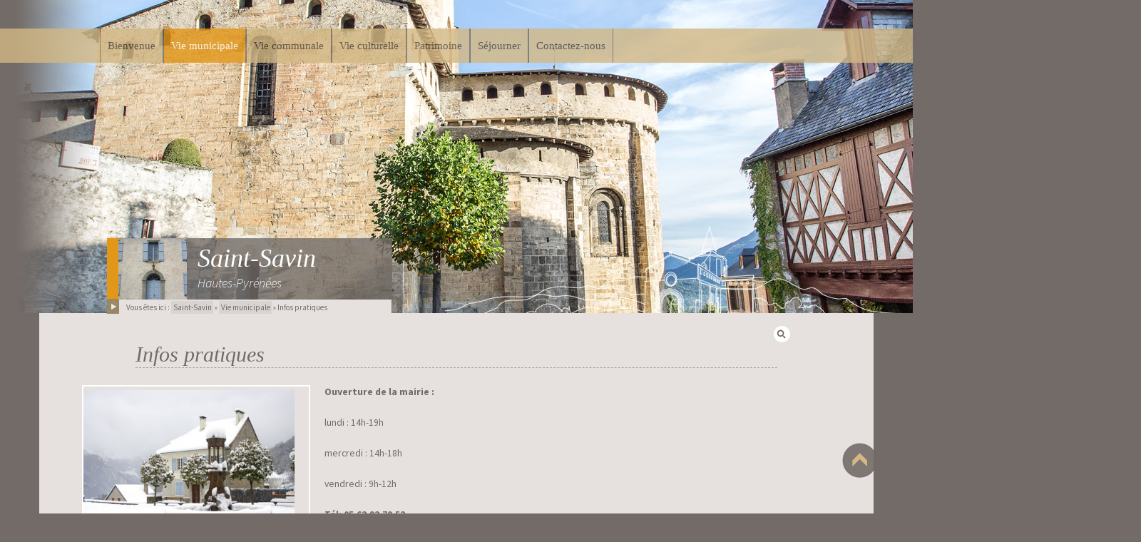

--- FILE ---
content_type: text/html; charset=UTF-8
request_url: https://www.saint-savin65.com/vie-municipale/info-pratiques/
body_size: 12071
content:
<!DOCTYPE html>
<!--[if IE 7]>
<html class="ie ie7" lang="fr-FR">
<![endif]-->
<!--[if IE 8]>
<html class="ie ie8" lang="fr-FR">
<![endif]-->
<!--[if !(IE 7) | !(IE 8)  ]><!-->
<html lang="fr-FR">
<!--<![endif]-->
<head>
<meta charset="UTF-8">
<meta name="viewport" content="width=device-width">
<meta http-equiv="content-language" content="fr-fr" />
<meta name="author" content="Olivier Soros - So Happy Studio" />
<meta name="copyright" content="Copyright (c) - Saint-Savin. All Rights Reserved." />

<title>
Infos pratiques - Saint-Savin</title>
<link rel="profile" href="http://gmpg.org/xfn/11">
<link rel="pingback" href="https://www.saint-savin65.com/xmlrpc.php">
<!--[if lt IE 9]>
	<script src="https://www.saint-savin65.com/wp-content/themes/twentythirteen/js/html5.js"></script>
	<![endif]-->
<meta name='robots' content='index, follow, max-image-preview:large, max-snippet:-1, max-video-preview:-1' />

	<!-- This site is optimized with the Yoast SEO plugin v21.8.1 - https://yoast.com/wordpress/plugins/seo/ -->
	<meta name="description" content="Bienvenue à Saint-Savin dans les Hautes-Pyrénées. à mi-chemin entre Lourdes et les stations touristiques de Cauterets, Hautacam , Luz, Barèges / La Mongie et Gavarnie." />
	<link rel="canonical" href="https://www.saint-savin65.com/vie-municipale/info-pratiques/" />
	<meta name="twitter:label1" content="Durée de lecture estimée" />
	<meta name="twitter:data1" content="2 minutes" />
	<script type="application/ld+json" class="yoast-schema-graph">{"@context":"https://schema.org","@graph":[{"@type":"WebPage","@id":"https://www.saint-savin65.com/vie-municipale/info-pratiques/","url":"https://www.saint-savin65.com/vie-municipale/info-pratiques/","name":"Infos pratiques - Saint-Savin","isPartOf":{"@id":"https://www.saint-savin65.com/#website"},"primaryImageOfPage":{"@id":"https://www.saint-savin65.com/vie-municipale/info-pratiques/#primaryimage"},"image":{"@id":"https://www.saint-savin65.com/vie-municipale/info-pratiques/#primaryimage"},"thumbnailUrl":"http://prod.saint-savin65.com/wp-content/uploads/2013/09/saint-savin-village-hiver1-400x300.jpg","datePublished":"2013-09-03T09:23:31+00:00","dateModified":"2022-02-23T07:24:43+00:00","description":"Bienvenue à Saint-Savin dans les Hautes-Pyrénées. à mi-chemin entre Lourdes et les stations touristiques de Cauterets, Hautacam , Luz, Barèges / La Mongie et Gavarnie.","breadcrumb":{"@id":"https://www.saint-savin65.com/vie-municipale/info-pratiques/#breadcrumb"},"inLanguage":"fr-FR","potentialAction":[{"@type":"ReadAction","target":["https://www.saint-savin65.com/vie-municipale/info-pratiques/"]}]},{"@type":"ImageObject","inLanguage":"fr-FR","@id":"https://www.saint-savin65.com/vie-municipale/info-pratiques/#primaryimage","url":"http://prod.saint-savin65.com/wp-content/uploads/2013/09/saint-savin-village-hiver1-400x300.jpg","contentUrl":"http://prod.saint-savin65.com/wp-content/uploads/2013/09/saint-savin-village-hiver1-400x300.jpg"},{"@type":"BreadcrumbList","@id":"https://www.saint-savin65.com/vie-municipale/info-pratiques/#breadcrumb","itemListElement":[{"@type":"ListItem","position":1,"name":"Vie municipale","item":"https://www.saint-savin65.com/vie-municipale/"},{"@type":"ListItem","position":2,"name":"Infos pratiques"}]},{"@type":"WebSite","@id":"https://www.saint-savin65.com/#website","url":"https://www.saint-savin65.com/","name":"Saint-Savin","description":"Hautes-Pyrénées","potentialAction":[{"@type":"SearchAction","target":{"@type":"EntryPoint","urlTemplate":"https://www.saint-savin65.com/?s={search_term_string}"},"query-input":"required name=search_term_string"}],"inLanguage":"fr-FR"}]}</script>
	<!-- / Yoast SEO plugin. -->


<link rel='dns-prefetch' href='//maps.google.com' />
<link rel="alternate" type="application/rss+xml" title="Saint-Savin &raquo; Flux" href="https://www.saint-savin65.com/feed/" />
<link rel="alternate" type="application/rss+xml" title="Saint-Savin &raquo; Flux des commentaires" href="https://www.saint-savin65.com/comments/feed/" />
<link rel="alternate" type="application/rss+xml" title="Saint-Savin &raquo; Infos pratiques Flux des commentaires" href="https://www.saint-savin65.com/vie-municipale/info-pratiques/feed/" />
<script>
window._wpemojiSettings = {"baseUrl":"https:\/\/s.w.org\/images\/core\/emoji\/14.0.0\/72x72\/","ext":".png","svgUrl":"https:\/\/s.w.org\/images\/core\/emoji\/14.0.0\/svg\/","svgExt":".svg","source":{"concatemoji":"https:\/\/www.saint-savin65.com\/wp-includes\/js\/wp-emoji-release.min.js"}};
/*! This file is auto-generated */
!function(e,a,t){var n,r,o,i=a.createElement("canvas"),p=i.getContext&&i.getContext("2d");function s(e,t){p.clearRect(0,0,i.width,i.height),p.fillText(e,0,0);e=i.toDataURL();return p.clearRect(0,0,i.width,i.height),p.fillText(t,0,0),e===i.toDataURL()}function c(e){var t=a.createElement("script");t.src=e,t.defer=t.type="text/javascript",a.getElementsByTagName("head")[0].appendChild(t)}for(o=Array("flag","emoji"),t.supports={everything:!0,everythingExceptFlag:!0},r=0;r<o.length;r++)t.supports[o[r]]=function(e){if(p&&p.fillText)switch(p.textBaseline="top",p.font="600 32px Arial",e){case"flag":return s("\ud83c\udff3\ufe0f\u200d\u26a7\ufe0f","\ud83c\udff3\ufe0f\u200b\u26a7\ufe0f")?!1:!s("\ud83c\uddfa\ud83c\uddf3","\ud83c\uddfa\u200b\ud83c\uddf3")&&!s("\ud83c\udff4\udb40\udc67\udb40\udc62\udb40\udc65\udb40\udc6e\udb40\udc67\udb40\udc7f","\ud83c\udff4\u200b\udb40\udc67\u200b\udb40\udc62\u200b\udb40\udc65\u200b\udb40\udc6e\u200b\udb40\udc67\u200b\udb40\udc7f");case"emoji":return!s("\ud83e\udef1\ud83c\udffb\u200d\ud83e\udef2\ud83c\udfff","\ud83e\udef1\ud83c\udffb\u200b\ud83e\udef2\ud83c\udfff")}return!1}(o[r]),t.supports.everything=t.supports.everything&&t.supports[o[r]],"flag"!==o[r]&&(t.supports.everythingExceptFlag=t.supports.everythingExceptFlag&&t.supports[o[r]]);t.supports.everythingExceptFlag=t.supports.everythingExceptFlag&&!t.supports.flag,t.DOMReady=!1,t.readyCallback=function(){t.DOMReady=!0},t.supports.everything||(n=function(){t.readyCallback()},a.addEventListener?(a.addEventListener("DOMContentLoaded",n,!1),e.addEventListener("load",n,!1)):(e.attachEvent("onload",n),a.attachEvent("onreadystatechange",function(){"complete"===a.readyState&&t.readyCallback()})),(e=t.source||{}).concatemoji?c(e.concatemoji):e.wpemoji&&e.twemoji&&(c(e.twemoji),c(e.wpemoji)))}(window,document,window._wpemojiSettings);
</script>
<style>
img.wp-smiley,
img.emoji {
	display: inline !important;
	border: none !important;
	box-shadow: none !important;
	height: 1em !important;
	width: 1em !important;
	margin: 0 0.07em !important;
	vertical-align: -0.1em !important;
	background: none !important;
	padding: 0 !important;
}
</style>
	<link rel='stylesheet' id='wp-block-library-css' href='https://www.saint-savin65.com/wp-includes/css/dist/block-library/style.min.css' media='all' />
<style id='wp-block-library-theme-inline-css'>
.wp-block-audio figcaption{color:#555;font-size:13px;text-align:center}.is-dark-theme .wp-block-audio figcaption{color:hsla(0,0%,100%,.65)}.wp-block-audio{margin:0 0 1em}.wp-block-code{border:1px solid #ccc;border-radius:4px;font-family:Menlo,Consolas,monaco,monospace;padding:.8em 1em}.wp-block-embed figcaption{color:#555;font-size:13px;text-align:center}.is-dark-theme .wp-block-embed figcaption{color:hsla(0,0%,100%,.65)}.wp-block-embed{margin:0 0 1em}.blocks-gallery-caption{color:#555;font-size:13px;text-align:center}.is-dark-theme .blocks-gallery-caption{color:hsla(0,0%,100%,.65)}.wp-block-image figcaption{color:#555;font-size:13px;text-align:center}.is-dark-theme .wp-block-image figcaption{color:hsla(0,0%,100%,.65)}.wp-block-image{margin:0 0 1em}.wp-block-pullquote{border-bottom:4px solid;border-top:4px solid;color:currentColor;margin-bottom:1.75em}.wp-block-pullquote cite,.wp-block-pullquote footer,.wp-block-pullquote__citation{color:currentColor;font-size:.8125em;font-style:normal;text-transform:uppercase}.wp-block-quote{border-left:.25em solid;margin:0 0 1.75em;padding-left:1em}.wp-block-quote cite,.wp-block-quote footer{color:currentColor;font-size:.8125em;font-style:normal;position:relative}.wp-block-quote.has-text-align-right{border-left:none;border-right:.25em solid;padding-left:0;padding-right:1em}.wp-block-quote.has-text-align-center{border:none;padding-left:0}.wp-block-quote.is-large,.wp-block-quote.is-style-large,.wp-block-quote.is-style-plain{border:none}.wp-block-search .wp-block-search__label{font-weight:700}.wp-block-search__button{border:1px solid #ccc;padding:.375em .625em}:where(.wp-block-group.has-background){padding:1.25em 2.375em}.wp-block-separator.has-css-opacity{opacity:.4}.wp-block-separator{border:none;border-bottom:2px solid;margin-left:auto;margin-right:auto}.wp-block-separator.has-alpha-channel-opacity{opacity:1}.wp-block-separator:not(.is-style-wide):not(.is-style-dots){width:100px}.wp-block-separator.has-background:not(.is-style-dots){border-bottom:none;height:1px}.wp-block-separator.has-background:not(.is-style-wide):not(.is-style-dots){height:2px}.wp-block-table{margin:0 0 1em}.wp-block-table td,.wp-block-table th{word-break:normal}.wp-block-table figcaption{color:#555;font-size:13px;text-align:center}.is-dark-theme .wp-block-table figcaption{color:hsla(0,0%,100%,.65)}.wp-block-video figcaption{color:#555;font-size:13px;text-align:center}.is-dark-theme .wp-block-video figcaption{color:hsla(0,0%,100%,.65)}.wp-block-video{margin:0 0 1em}.wp-block-template-part.has-background{margin-bottom:0;margin-top:0;padding:1.25em 2.375em}
</style>
<link rel='stylesheet' id='classic-theme-styles-css' href='https://www.saint-savin65.com/wp-includes/css/classic-themes.min.css' media='all' />
<style id='global-styles-inline-css'>
body{--wp--preset--color--black: #000000;--wp--preset--color--cyan-bluish-gray: #abb8c3;--wp--preset--color--white: #fff;--wp--preset--color--pale-pink: #f78da7;--wp--preset--color--vivid-red: #cf2e2e;--wp--preset--color--luminous-vivid-orange: #ff6900;--wp--preset--color--luminous-vivid-amber: #fcb900;--wp--preset--color--light-green-cyan: #7bdcb5;--wp--preset--color--vivid-green-cyan: #00d084;--wp--preset--color--pale-cyan-blue: #8ed1fc;--wp--preset--color--vivid-cyan-blue: #0693e3;--wp--preset--color--vivid-purple: #9b51e0;--wp--preset--color--dark-gray: #141412;--wp--preset--color--red: #bc360a;--wp--preset--color--medium-orange: #db572f;--wp--preset--color--light-orange: #ea9629;--wp--preset--color--yellow: #fbca3c;--wp--preset--color--dark-brown: #220e10;--wp--preset--color--medium-brown: #722d19;--wp--preset--color--light-brown: #eadaa6;--wp--preset--color--beige: #e8e5ce;--wp--preset--color--off-white: #f7f5e7;--wp--preset--gradient--vivid-cyan-blue-to-vivid-purple: linear-gradient(135deg,rgba(6,147,227,1) 0%,rgb(155,81,224) 100%);--wp--preset--gradient--light-green-cyan-to-vivid-green-cyan: linear-gradient(135deg,rgb(122,220,180) 0%,rgb(0,208,130) 100%);--wp--preset--gradient--luminous-vivid-amber-to-luminous-vivid-orange: linear-gradient(135deg,rgba(252,185,0,1) 0%,rgba(255,105,0,1) 100%);--wp--preset--gradient--luminous-vivid-orange-to-vivid-red: linear-gradient(135deg,rgba(255,105,0,1) 0%,rgb(207,46,46) 100%);--wp--preset--gradient--very-light-gray-to-cyan-bluish-gray: linear-gradient(135deg,rgb(238,238,238) 0%,rgb(169,184,195) 100%);--wp--preset--gradient--cool-to-warm-spectrum: linear-gradient(135deg,rgb(74,234,220) 0%,rgb(151,120,209) 20%,rgb(207,42,186) 40%,rgb(238,44,130) 60%,rgb(251,105,98) 80%,rgb(254,248,76) 100%);--wp--preset--gradient--blush-light-purple: linear-gradient(135deg,rgb(255,206,236) 0%,rgb(152,150,240) 100%);--wp--preset--gradient--blush-bordeaux: linear-gradient(135deg,rgb(254,205,165) 0%,rgb(254,45,45) 50%,rgb(107,0,62) 100%);--wp--preset--gradient--luminous-dusk: linear-gradient(135deg,rgb(255,203,112) 0%,rgb(199,81,192) 50%,rgb(65,88,208) 100%);--wp--preset--gradient--pale-ocean: linear-gradient(135deg,rgb(255,245,203) 0%,rgb(182,227,212) 50%,rgb(51,167,181) 100%);--wp--preset--gradient--electric-grass: linear-gradient(135deg,rgb(202,248,128) 0%,rgb(113,206,126) 100%);--wp--preset--gradient--midnight: linear-gradient(135deg,rgb(2,3,129) 0%,rgb(40,116,252) 100%);--wp--preset--gradient--autumn-brown: linear-gradient(135deg, rgba(226,45,15,1) 0%, rgba(158,25,13,1) 100%);--wp--preset--gradient--sunset-yellow: linear-gradient(135deg, rgba(233,139,41,1) 0%, rgba(238,179,95,1) 100%);--wp--preset--gradient--light-sky: linear-gradient(135deg,rgba(228,228,228,1.0) 0%,rgba(208,225,252,1.0) 100%);--wp--preset--gradient--dark-sky: linear-gradient(135deg,rgba(0,0,0,1.0) 0%,rgba(56,61,69,1.0) 100%);--wp--preset--duotone--dark-grayscale: url('#wp-duotone-dark-grayscale');--wp--preset--duotone--grayscale: url('#wp-duotone-grayscale');--wp--preset--duotone--purple-yellow: url('#wp-duotone-purple-yellow');--wp--preset--duotone--blue-red: url('#wp-duotone-blue-red');--wp--preset--duotone--midnight: url('#wp-duotone-midnight');--wp--preset--duotone--magenta-yellow: url('#wp-duotone-magenta-yellow');--wp--preset--duotone--purple-green: url('#wp-duotone-purple-green');--wp--preset--duotone--blue-orange: url('#wp-duotone-blue-orange');--wp--preset--font-size--small: 13px;--wp--preset--font-size--medium: 20px;--wp--preset--font-size--large: 36px;--wp--preset--font-size--x-large: 42px;--wp--preset--spacing--20: 0.44rem;--wp--preset--spacing--30: 0.67rem;--wp--preset--spacing--40: 1rem;--wp--preset--spacing--50: 1.5rem;--wp--preset--spacing--60: 2.25rem;--wp--preset--spacing--70: 3.38rem;--wp--preset--spacing--80: 5.06rem;--wp--preset--shadow--natural: 6px 6px 9px rgba(0, 0, 0, 0.2);--wp--preset--shadow--deep: 12px 12px 50px rgba(0, 0, 0, 0.4);--wp--preset--shadow--sharp: 6px 6px 0px rgba(0, 0, 0, 0.2);--wp--preset--shadow--outlined: 6px 6px 0px -3px rgba(255, 255, 255, 1), 6px 6px rgba(0, 0, 0, 1);--wp--preset--shadow--crisp: 6px 6px 0px rgba(0, 0, 0, 1);}:where(.is-layout-flex){gap: 0.5em;}body .is-layout-flow > .alignleft{float: left;margin-inline-start: 0;margin-inline-end: 2em;}body .is-layout-flow > .alignright{float: right;margin-inline-start: 2em;margin-inline-end: 0;}body .is-layout-flow > .aligncenter{margin-left: auto !important;margin-right: auto !important;}body .is-layout-constrained > .alignleft{float: left;margin-inline-start: 0;margin-inline-end: 2em;}body .is-layout-constrained > .alignright{float: right;margin-inline-start: 2em;margin-inline-end: 0;}body .is-layout-constrained > .aligncenter{margin-left: auto !important;margin-right: auto !important;}body .is-layout-constrained > :where(:not(.alignleft):not(.alignright):not(.alignfull)){max-width: var(--wp--style--global--content-size);margin-left: auto !important;margin-right: auto !important;}body .is-layout-constrained > .alignwide{max-width: var(--wp--style--global--wide-size);}body .is-layout-flex{display: flex;}body .is-layout-flex{flex-wrap: wrap;align-items: center;}body .is-layout-flex > *{margin: 0;}:where(.wp-block-columns.is-layout-flex){gap: 2em;}.has-black-color{color: var(--wp--preset--color--black) !important;}.has-cyan-bluish-gray-color{color: var(--wp--preset--color--cyan-bluish-gray) !important;}.has-white-color{color: var(--wp--preset--color--white) !important;}.has-pale-pink-color{color: var(--wp--preset--color--pale-pink) !important;}.has-vivid-red-color{color: var(--wp--preset--color--vivid-red) !important;}.has-luminous-vivid-orange-color{color: var(--wp--preset--color--luminous-vivid-orange) !important;}.has-luminous-vivid-amber-color{color: var(--wp--preset--color--luminous-vivid-amber) !important;}.has-light-green-cyan-color{color: var(--wp--preset--color--light-green-cyan) !important;}.has-vivid-green-cyan-color{color: var(--wp--preset--color--vivid-green-cyan) !important;}.has-pale-cyan-blue-color{color: var(--wp--preset--color--pale-cyan-blue) !important;}.has-vivid-cyan-blue-color{color: var(--wp--preset--color--vivid-cyan-blue) !important;}.has-vivid-purple-color{color: var(--wp--preset--color--vivid-purple) !important;}.has-black-background-color{background-color: var(--wp--preset--color--black) !important;}.has-cyan-bluish-gray-background-color{background-color: var(--wp--preset--color--cyan-bluish-gray) !important;}.has-white-background-color{background-color: var(--wp--preset--color--white) !important;}.has-pale-pink-background-color{background-color: var(--wp--preset--color--pale-pink) !important;}.has-vivid-red-background-color{background-color: var(--wp--preset--color--vivid-red) !important;}.has-luminous-vivid-orange-background-color{background-color: var(--wp--preset--color--luminous-vivid-orange) !important;}.has-luminous-vivid-amber-background-color{background-color: var(--wp--preset--color--luminous-vivid-amber) !important;}.has-light-green-cyan-background-color{background-color: var(--wp--preset--color--light-green-cyan) !important;}.has-vivid-green-cyan-background-color{background-color: var(--wp--preset--color--vivid-green-cyan) !important;}.has-pale-cyan-blue-background-color{background-color: var(--wp--preset--color--pale-cyan-blue) !important;}.has-vivid-cyan-blue-background-color{background-color: var(--wp--preset--color--vivid-cyan-blue) !important;}.has-vivid-purple-background-color{background-color: var(--wp--preset--color--vivid-purple) !important;}.has-black-border-color{border-color: var(--wp--preset--color--black) !important;}.has-cyan-bluish-gray-border-color{border-color: var(--wp--preset--color--cyan-bluish-gray) !important;}.has-white-border-color{border-color: var(--wp--preset--color--white) !important;}.has-pale-pink-border-color{border-color: var(--wp--preset--color--pale-pink) !important;}.has-vivid-red-border-color{border-color: var(--wp--preset--color--vivid-red) !important;}.has-luminous-vivid-orange-border-color{border-color: var(--wp--preset--color--luminous-vivid-orange) !important;}.has-luminous-vivid-amber-border-color{border-color: var(--wp--preset--color--luminous-vivid-amber) !important;}.has-light-green-cyan-border-color{border-color: var(--wp--preset--color--light-green-cyan) !important;}.has-vivid-green-cyan-border-color{border-color: var(--wp--preset--color--vivid-green-cyan) !important;}.has-pale-cyan-blue-border-color{border-color: var(--wp--preset--color--pale-cyan-blue) !important;}.has-vivid-cyan-blue-border-color{border-color: var(--wp--preset--color--vivid-cyan-blue) !important;}.has-vivid-purple-border-color{border-color: var(--wp--preset--color--vivid-purple) !important;}.has-vivid-cyan-blue-to-vivid-purple-gradient-background{background: var(--wp--preset--gradient--vivid-cyan-blue-to-vivid-purple) !important;}.has-light-green-cyan-to-vivid-green-cyan-gradient-background{background: var(--wp--preset--gradient--light-green-cyan-to-vivid-green-cyan) !important;}.has-luminous-vivid-amber-to-luminous-vivid-orange-gradient-background{background: var(--wp--preset--gradient--luminous-vivid-amber-to-luminous-vivid-orange) !important;}.has-luminous-vivid-orange-to-vivid-red-gradient-background{background: var(--wp--preset--gradient--luminous-vivid-orange-to-vivid-red) !important;}.has-very-light-gray-to-cyan-bluish-gray-gradient-background{background: var(--wp--preset--gradient--very-light-gray-to-cyan-bluish-gray) !important;}.has-cool-to-warm-spectrum-gradient-background{background: var(--wp--preset--gradient--cool-to-warm-spectrum) !important;}.has-blush-light-purple-gradient-background{background: var(--wp--preset--gradient--blush-light-purple) !important;}.has-blush-bordeaux-gradient-background{background: var(--wp--preset--gradient--blush-bordeaux) !important;}.has-luminous-dusk-gradient-background{background: var(--wp--preset--gradient--luminous-dusk) !important;}.has-pale-ocean-gradient-background{background: var(--wp--preset--gradient--pale-ocean) !important;}.has-electric-grass-gradient-background{background: var(--wp--preset--gradient--electric-grass) !important;}.has-midnight-gradient-background{background: var(--wp--preset--gradient--midnight) !important;}.has-small-font-size{font-size: var(--wp--preset--font-size--small) !important;}.has-medium-font-size{font-size: var(--wp--preset--font-size--medium) !important;}.has-large-font-size{font-size: var(--wp--preset--font-size--large) !important;}.has-x-large-font-size{font-size: var(--wp--preset--font-size--x-large) !important;}
.wp-block-navigation a:where(:not(.wp-element-button)){color: inherit;}
:where(.wp-block-columns.is-layout-flex){gap: 2em;}
.wp-block-pullquote{font-size: 1.5em;line-height: 1.6;}
</style>
<link rel='stylesheet' id='contact-form-7-css' href='https://www.saint-savin65.com/wp-content/plugins/contact-form-7/includes/css/styles.css' media='all' />
<link rel='stylesheet' id='twentythirteen-fonts-css' href='https://www.saint-savin65.com/wp-content/themes/twentythirteen/fonts/source-sans-pro-plus-bitter.css' media='all' />
<link rel='stylesheet' id='genericons-css' href='https://www.saint-savin65.com/wp-content/themes/twentythirteen/genericons/genericons.css' media='all' />
<link rel='stylesheet' id='twentythirteen-style-css' href='https://www.saint-savin65.com/wp-content/themes/saintsavin/style.css' media='all' />
<link rel='stylesheet' id='twentythirteen-block-style-css' href='https://www.saint-savin65.com/wp-content/themes/twentythirteen/css/blocks.css' media='all' />
<!--[if lt IE 9]>
<link rel='stylesheet' id='twentythirteen-ie-css' href='https://www.saint-savin65.com/wp-content/themes/twentythirteen/css/ie.css' media='all' />
<![endif]-->
<link rel='stylesheet' id='wp-pagenavi-css' href='https://www.saint-savin65.com/wp-content/plugins/wp-pagenavi/pagenavi-css.css' media='all' />
<link rel='stylesheet' id='bootstrap-css-css' href='https://www.saint-savin65.com/wp-content/themes/saintsavin/bootstrap/css/bootstrap.css' media='all' />
<link rel='stylesheet' id='olivier-css-css' href='https://www.saint-savin65.com/wp-content/themes/saintsavin/css/olivier.css' media='all' />
<link rel='stylesheet' id='googleFonts-css' href='http://fonts.googleapis.com/css?family=Noto+Serif%3A400%2C700%2C400italic%2C700italic&#038;ver=6.2.8' media='all' />
<link rel='stylesheet' id='lightboxStyle-css' href='https://www.saint-savin65.com/wp-content/plugins/lightbox-plus/css/saint-savin/colorbox.css' media='screen' />
<script src='https://www.saint-savin65.com/wp-includes/js/jquery/jquery.min.js' defer onload='' id='jquery-core-js'></script>
<script src='https://www.saint-savin65.com/wp-includes/js/jquery/jquery-migrate.min.js' defer onload='' id='jquery-migrate-js'></script>
<script src='https://www.saint-savin65.com/wp-content/themes/saintsavin/js/monscript.js' defer onload='' id='monscript-js'></script>
<script src='https://www.saint-savin65.com/wp-content/themes/saintsavin/js/jquery.cycle2.min.js' defer onload='' id='cycle2-js'></script>
<script src='https://www.saint-savin65.com/wp-content/themes/saintsavin/js/jquery.cycle2.center.js' defer onload='' id='malsup-js'></script>
<script src='http://maps.google.com/maps/api/js?sensor=false' id='google_maps-js'></script>
<link rel="https://api.w.org/" href="https://www.saint-savin65.com/wp-json/" /><link rel="alternate" type="application/json" href="https://www.saint-savin65.com/wp-json/wp/v2/pages/8" /><link rel="EditURI" type="application/rsd+xml" title="RSD" href="https://www.saint-savin65.com/xmlrpc.php?rsd" />
<link rel="wlwmanifest" type="application/wlwmanifest+xml" href="https://www.saint-savin65.com/wp-includes/wlwmanifest.xml" />
<link rel='shortlink' href='https://www.saint-savin65.com/?p=8' />
<link rel="alternate" type="application/json+oembed" href="https://www.saint-savin65.com/wp-json/oembed/1.0/embed?url=https%3A%2F%2Fwww.saint-savin65.com%2Fvie-municipale%2Finfo-pratiques%2F" />
<link rel="alternate" type="text/xml+oembed" href="https://www.saint-savin65.com/wp-json/oembed/1.0/embed?url=https%3A%2F%2Fwww.saint-savin65.com%2Fvie-municipale%2Finfo-pratiques%2F&#038;format=xml" />
<style>.recentcomments a{display:inline !important;padding:0 !important;margin:0 !important;}</style>		
<!-- Responsive Select CSS 
================================================================ -->
<style type="text/css" id="responsive-select-css">
.responsiveSelectContainer select.responsiveMenuSelect, select.responsiveMenuSelect{
	display:none;
}

@media (max-width: 960px) {
	.responsiveSelectContainer{
		border:none !important;
		background:none !important;
		box-shadow:none !important;
		height:auto !important;
		max-height:none !important;
		visibility:visible !important;
	}
	.responsiveSelectContainer ul, ul.responsiveSelectFullMenu, #megaMenu ul.megaMenu.responsiveSelectFullMenu{
		display: none !important;
	}
	.responsiveSelectContainer select.responsiveMenuSelect, select.responsiveMenuSelect { 
		display: inline-block; 
		width:100%;
	}
}	
</style>
<!-- end Responsive Select CSS -->

<!-- Responsive Select JS
================================================================ -->
<script type="text/javascript">
jQuery(document).ready( function($){
	$( '.responsiveMenuSelect' ).change(function() {
		var loc = $(this).find( 'option:selected' ).val();
		if( loc != '' && loc != '#' ) window.location = loc;
	});
	//$( '.responsiveMenuSelect' ).val('');
});
</script>
<!-- end Responsive Select JS -->
		


</head>

<body class="page-template page-template-templates page-template-page-nosidebar page-template-templatespage-nosidebar-php page page-id-8 page-child parent-pageid-6 wp-embed-responsive single-author">
<header id="masthead" class="site-header" role="banner"> 

  <div id="cycle-header">
  <div class="cycle-slideshow" data-cycle-fx="fade" speed="2500" data-cycle-pause-on-hover="false" data-cycle-center-horz="true" data-cycle-loader="wait">
  <img src="https://www.saint-savin65.com/wp-content/themes/saintsavin/images/bandeaux/saint-savin-1.jpg" alt="Saint-Savin dans les Hautes-Pyrénées - Argelès-Gazost" width="1600" height="439">
  <img src="https://www.saint-savin65.com/wp-content/themes/saintsavin/images/bandeaux/saint-savin-2.jpg" alt="Saint-Savin dans les Hautes-Pyrénées - Argelès-Gazost" width="1600" height="439">
  <img src="https://www.saint-savin65.com/wp-content/themes/saintsavin/images/bandeaux/saint-savin-3.jpg" alt="Saint-Savin dans les Hautes-Pyrénées - Argelès-Gazost" width="1600" height="439">
  <img src="https://www.saint-savin65.com/wp-content/themes/saintsavin/images/bandeaux/saint-savin-4.jpg" alt="Saint-Savin dans les Hautes-Pyrénées - Argelès-Gazost" width="1600" height="439">
  <img src="https://www.saint-savin65.com/wp-content/themes/saintsavin/images/bandeaux/saint-savin-5.jpg" alt="Saint-Savin dans les Hautes-Pyrénées - Argelès-Gazost" width="1600" height="439">
  <img src="https://www.saint-savin65.com/wp-content/themes/saintsavin/images/bandeaux/saint-savin-6.jpg" alt="Saint-Savin dans les Hautes-Pyrénées - Argelès-Gazost" width="1600" height="439">
  <img src="https://www.saint-savin65.com/wp-content/themes/saintsavin/images/bandeaux/saint-savin-7.jpg" alt="Saint-Savin dans les Hautes-Pyrénées - Argelès-Gazost" width="1600" height="439">

  </div>
  </div>  

       <div class="home-link" href="https://www.saint-savin65.com/" title="Saint-Savin" rel="home">

      <div id="recherche"><form role="search" method="get" class="search-form" action="https://www.saint-savin65.com/">
				<label>
					<span class="screen-reader-text">Rechercher :</span>
					<input type="search" class="search-field" placeholder="Rechercher…" value="" name="s" />
				</label>
				<input type="submit" class="search-submit" value="Rechercher" />
			</form></div>

  <div class="site-header">
      </div>
      <div id="header-title">
      
        <div id='miniature'><img src='https://www.saint-savin65.com/wp-content/themes/saintsavin/images/saint-savin-fil2.jpg' alt='Commune de Saint-Savin dans les Hautes-Pyrénées - Argelès-Gazost'></div>		
        <div id="site-infos">
          <h1 class="site-title">
            			<a class="home-link" href="https://www.saint-savin65.com/" title="Saint-Savin" rel="home">
Saint-Savin</a>
          </h1>
          <h2 class="site-description">
            Hautes-Pyrénées          </h2>
        </div>
        <div id="fleche-ariane"><img src="https://www.saint-savin65.com/wp-content/themes/saintsavin/images/saint-savin-puce.jpg" alt="Saint-Savin Miniature"></div>
        <div id="fil-ariane"><div xmlns:v="http://rdf.data-vocabulary.org/#">Vous &ecirc;tes ici : <span typeof="v:Breadcrumb"><a title="Saint-Savin" href="https://www.saint-savin65.com" rel="v:url" property="v:title">Saint-Savin</a></span> &raquo; <span typeof="v:Breadcrumb"><a title="Vie municipale" href="https://www.saint-savin65.com/vie-municipale/" rel="v:url" property="v:title">Vie municipale</a></span> &raquo; Infos pratiques</div></div>
        </div><!-- #site-header --> 

  </div><!-- #home-link -->
  
  <div id="navbar" class="navbar">
    <nav id="site-navigation" class="navigation main-navigation" role="navigation">
      <h3 class="menu-toggle">
        Menu      </h3>
      <a class="screen-reader-text skip-link" href="#content" title="Aller au contenu">
      Aller au contenu      </a>
      <div class="responsiveSelectContainer"><ul id="menu-topmenu-1" class="nav-menu responsiveSelectFullMenu"><li class="nav-1 menu-item menu-item-type-post_type menu-item-object-page menu-item-home menu-item-26"><a href="https://www.saint-savin65.com/">Bienvenue</a></li>
<li class="nav-2 menu-item menu-item-type-custom menu-item-object-custom current-menu-ancestor current-menu-parent menu-item-has-children menu-item-388"><a href="https://www.saint-savin65.com/vie-municipale/equipe-municipale/">Vie municipale</a>
<ul class="sub-menu">
	<li class="menu-item menu-item-type-post_type menu-item-object-page menu-item-35"><a href="https://www.saint-savin65.com/vie-municipale/equipe-municipale/">L&rsquo;équipe municipale</a></li>
	<li class="menu-item menu-item-type-post_type menu-item-object-page menu-item-109"><a href="https://www.saint-savin65.com/vie-municipale/intercommunalite/">Intercommunalité</a></li>
	<li class="menu-item menu-item-type-post_type menu-item-object-page current-menu-item page_item page-item-8 current_page_item menu-item-34"><a href="https://www.saint-savin65.com/vie-municipale/info-pratiques/" aria-current="page">Infos pratiques</a></li>
	<li class="menu-item menu-item-type-post_type menu-item-object-page menu-item-362"><a href="https://www.saint-savin65.com/vie-municipale/bulletins-municipaux/">Bulletins municipaux et Délibérations</a></li>
</ul>
</li>
<li class="nav-3 menu-item menu-item-type-custom menu-item-object-custom menu-item-has-children menu-item-350"><a href="https://www.saint-savin65.com/vie-communale/lecole/">Vie communale</a>
<ul class="sub-menu">
	<li class="menu-item menu-item-type-post_type menu-item-object-page menu-item-106"><a href="https://www.saint-savin65.com/vie-communale/les-associations/">Les associations</a></li>
	<li class="menu-item menu-item-type-post_type menu-item-object-page menu-item-105"><a href="https://www.saint-savin65.com/vie-communale/les-equipements/">Les équipements</a></li>
</ul>
</li>
<li class="nav-4 menu-item menu-item-type-custom menu-item-object-custom menu-item-has-children menu-item-389"><a href="https://www.saint-savin65.com/vie-culturelle/fete-patronale-du-15-aout/">Vie culturelle</a>
<ul class="sub-menu">
	<li class="menu-item menu-item-type-post_type menu-item-object-page menu-item-3843"><a href="https://www.saint-savin65.com/programmation-du-parvis/">Programmation du Parvis                           25/26</a></li>
	<li class="menu-item menu-item-type-post_type menu-item-object-page menu-item-103"><a href="https://www.saint-savin65.com/vie-culturelle/fete-patronale-du-15-aout/">Fête patronale du 15 août</a></li>
	<li class="menu-item menu-item-type-post_type menu-item-object-page menu-item-102"><a href="https://www.saint-savin65.com/vie-culturelle/festival-de-musique-ancienne/">Festival de musique ancienne</a></li>
</ul>
</li>
<li class="nav-5 menu-item menu-item-type-custom menu-item-object-custom menu-item-has-children menu-item-390"><a href="https://www.saint-savin65.com/patrimoine/histoire-de-saint-savin/">Patrimoine</a>
<ul class="sub-menu">
	<li class="menu-item menu-item-type-post_type menu-item-object-page menu-item-3839"><a href="https://www.saint-savin65.com/patrimoine/journal-des-travaux/">Journal des travaux juin 2025</a></li>
	<li class="menu-item menu-item-type-post_type menu-item-object-page menu-item-1260"><a href="https://www.saint-savin65.com/patrimoine/fondation-du-patrimoine/">Fondation du Patrimoine</a></li>
	<li class="menu-item menu-item-type-post_type menu-item-object-page menu-item-100"><a href="https://www.saint-savin65.com/patrimoine/histoire-de-saint-savin/">Histoire de Saint-Savin</a></li>
	<li class="menu-item menu-item-type-post_type menu-item-object-page menu-item-99"><a href="https://www.saint-savin65.com/patrimoine/ses-monuments/">Ses monuments</a></li>
	<li class="menu-item menu-item-type-post_type menu-item-object-page menu-item-432"><a href="https://www.saint-savin65.com/patrimoine/photographies-de-labbatiale/">Photographies du patrimoine</a></li>
	<li class="menu-item menu-item-type-post_type menu-item-object-page menu-item-356"><a href="https://www.saint-savin65.com/patrimoine/les-fonds-de-dotation-abbaye-saint-savin/">Le fonds de dotation</a></li>
</ul>
</li>
<li class="nav-6 menu-item menu-item-type-custom menu-item-object-custom menu-item-has-children menu-item-391"><a href="https://www.saint-savin65.com/sejourner-a-saint-savin/hebergements/">Séjourner</a>
<ul class="sub-menu">
	<li class="menu-item menu-item-type-post_type menu-item-object-page menu-item-97"><a href="https://www.saint-savin65.com/sejourner-a-saint-savin/gastronomie/">Hotels-restaurants</a></li>
	<li class="menu-item menu-item-type-post_type menu-item-object-page menu-item-98"><a href="https://www.saint-savin65.com/sejourner-a-saint-savin/hebergements/">Hébergements</a></li>
	<li class="menu-item menu-item-type-post_type menu-item-object-page menu-item-96"><a href="https://www.saint-savin65.com/sejourner-a-saint-savin/activites-sportives-et-de-decouverte/">Activités sportives et de découverte</a></li>
	<li class="menu-item menu-item-type-post_type menu-item-object-page menu-item-501"><a href="https://www.saint-savin65.com/le-parc-national-des-pyrenees/">Le Parc national des Pyrénées</a></li>
</ul>
</li>
<li class="nav-7 menu-item menu-item-type-custom menu-item-object-custom menu-item-has-children menu-item-392"><a href="https://www.saint-savin65.com/nous-contacter/">Contactez-nous</a>
<ul class="sub-menu">
	<li class="menu-item menu-item-type-post_type menu-item-object-page menu-item-189"><a href="https://www.saint-savin65.com/nous-contacter/venir-chez-nous/">Venir chez nous</a></li>
</ul>
</li>
</ul><select class="responsiveMenuSelect"><option value="" selected="selected">⇒ Menu</option><option  id="menu-item-26" value="https://www.saint-savin65.com/">Bienvenue</option>
<option  id="menu-item-388" value="https://www.saint-savin65.com/vie-municipale/equipe-municipale/">Vie municipale</option>
	<option  id="menu-item-35" value="https://www.saint-savin65.com/vie-municipale/equipe-municipale/">– L&rsquo;équipe municipale</option>
	<option  id="menu-item-109" value="https://www.saint-savin65.com/vie-municipale/intercommunalite/">– Intercommunalité</option>
	<option  id="menu-item-34" value="https://www.saint-savin65.com/vie-municipale/info-pratiques/">– Infos pratiques</option>
	<option  id="menu-item-362" value="https://www.saint-savin65.com/vie-municipale/bulletins-municipaux/">– Bulletins municipaux et Délibérations</option>
<option  id="menu-item-350" value="https://www.saint-savin65.com/vie-communale/lecole/">Vie communale</option>
	<option  id="menu-item-106" value="https://www.saint-savin65.com/vie-communale/les-associations/">– Les associations</option>
	<option  id="menu-item-105" value="https://www.saint-savin65.com/vie-communale/les-equipements/">– Les équipements</option>
<option  id="menu-item-389" value="https://www.saint-savin65.com/vie-culturelle/fete-patronale-du-15-aout/">Vie culturelle</option>
	<option  id="menu-item-3843" value="https://www.saint-savin65.com/programmation-du-parvis/">– Programmation du Parvis                           25/26</option>
	<option  id="menu-item-103" value="https://www.saint-savin65.com/vie-culturelle/fete-patronale-du-15-aout/">– Fête patronale du 15 août</option>
	<option  id="menu-item-102" value="https://www.saint-savin65.com/vie-culturelle/festival-de-musique-ancienne/">– Festival de musique ancienne</option>
<option  id="menu-item-390" value="https://www.saint-savin65.com/patrimoine/histoire-de-saint-savin/">Patrimoine</option>
	<option  id="menu-item-3839" value="https://www.saint-savin65.com/patrimoine/journal-des-travaux/">– Journal des travaux juin 2025</option>
	<option  id="menu-item-1260" value="https://www.saint-savin65.com/patrimoine/fondation-du-patrimoine/">– Fondation du Patrimoine</option>
	<option  id="menu-item-100" value="https://www.saint-savin65.com/patrimoine/histoire-de-saint-savin/">– Histoire de Saint-Savin</option>
	<option  id="menu-item-99" value="https://www.saint-savin65.com/patrimoine/ses-monuments/">– Ses monuments</option>
	<option  id="menu-item-432" value="https://www.saint-savin65.com/patrimoine/photographies-de-labbatiale/">– Photographies du patrimoine</option>
	<option  id="menu-item-356" value="https://www.saint-savin65.com/patrimoine/les-fonds-de-dotation-abbaye-saint-savin/">– Le fonds de dotation</option>
<option  id="menu-item-391" value="https://www.saint-savin65.com/sejourner-a-saint-savin/hebergements/">Séjourner</option>
	<option  id="menu-item-97" value="https://www.saint-savin65.com/sejourner-a-saint-savin/gastronomie/">– Hotels-restaurants</option>
	<option  id="menu-item-98" value="https://www.saint-savin65.com/sejourner-a-saint-savin/hebergements/">– Hébergements</option>
	<option  id="menu-item-96" value="https://www.saint-savin65.com/sejourner-a-saint-savin/activites-sportives-et-de-decouverte/">– Activités sportives et de découverte</option>
	<option  id="menu-item-501" value="https://www.saint-savin65.com/le-parc-national-des-pyrenees/">– Le Parc national des Pyrénées</option>
<option  id="menu-item-392" value="https://www.saint-savin65.com/nous-contacter/">Contactez-nous</option>
	<option  id="menu-item-189" value="https://www.saint-savin65.com/nous-contacter/venir-chez-nous/">– Venir chez nous</option>
</select></div>    </nav>
    <!-- #site-navigation --> 
  </div>
  <!-- #navbar --> 
  
</header>
<!-- #masthead -->

<div id="page" class="hfeed site">
<div id="main" class="site-main">

	<div id="primary" class="content-area">
		<div id="content" class="site-content">
		

						
				<article id="post-8" class="post-8 page type-page status-publish hentry">
					<header class="entry-header">
						
						<h1 class="entry-title">Infos pratiques</h1>
					</header><!-- .entry-header -->

					<div class="entry-nosidebar">
					
						<p><span style="line-height: 1.5;"><strong><a href="http://prod.saint-savin65.com/wp-content/uploads/2013/09/saint-savin-village-hiver1.jpg" rel="lightbox" title="Infos pratiques"><div class="monimage"><img decoding="async" class="alignleft  wp-image-296" src="http://prod.saint-savin65.com/wp-content/uploads/2013/09/saint-savin-village-hiver1-400x300.jpg" alt="Saint-Savin Hautes-Pyrénées" width="296" height="222" /><div class="mask"></div></div></a>Ouverture de la mairie :</strong></span></p>
<p>lundi : 14h-19h</p>
<p>mercredi : 14h-18h</p>
<p>vendredi : 9h-12h</p>
<p><strong>Tél: 05.62.92.70.52<br />
</strong><strong>s<a href="mailto:saintsavin65@orange.fr">aintsavin65@orange.fr</a></strong></p>
<p>Permanence du Maire et/ou adjoints : le lundi de 17h30 à 19h30.</p>
<p>Les familles arrivées récemment dans la commune doivent se présenter en Mairie afin de prendre en compte leur nouvelle situation (inscription sur les listes électorales, inscription des enfants à l&rsquo;école maternelle et/ou primaire &#8230;).</p>
<h3>Besoin d’un passeport, d’une carte nationale d’identité ?</h3>
<p>Lien vers le site <a class="lien" title="Service Public" href="http://www.service-public.fr/" target="_blank" rel="noopener noreferrer">service-public.fr</a></p>
<p><strong>&gt; pour le passeport biométrique se rendre à la mairie d’Argelès-Gazost qui est équipée d’une station biométrique</strong></p>
<h3><strong>Recensement des jeunes de plus de 16 ans</strong></h3>
<p>Les jeunes qui ont 16 ans durant l’année doivent venir se faire recenser à la mairie.<br />
L’attestation qui leur sera délivrée sera nécessaire s’ils doivent se présenter, à un concours ou à un examen soumis au contrôle de l’autorité publique.</p>
<h3><strong>Repas du troisième âge</strong></h3>
<p>Toutes les personnes n’ayant jamais participé au repas offert par la municipalité pour le début de l’année et ayant plus de 65 ans, sont priées de se faire connaître à la mairie.</p>
<h3><strong>Recensement de la population</strong></h3>
<p>Tous les 5 ans, la population est recensée. Le dernier recensement date de 2019</p>
<h3><strong>Ramassage ordures <a href="https://www.saint-savin65.com/vie-municipale/info-pratiques/conteneur-poubelle-500l-p-141522-600x600/" rel="attachment wp-att-1083"><div class="monimage"><img decoding="async" loading="lazy" class="wp-image-1083 alignleft" src="https://www.saint-savin65.com/wp-content/uploads/2020/10/conteneur-poubelle-500l-p-141522-600x600-300x300.jpg" rel="lightbox" title="Infos pratiques" alt="" width="120" height="120" srcset="https://www.saint-savin65.com/wp-content/uploads/2020/10/conteneur-poubelle-500l-p-141522-600x600-300x300.jpg 300w, https://www.saint-savin65.com/wp-content/uploads/2020/10/conteneur-poubelle-500l-p-141522-600x600-150x150.jpg 150w, https://www.saint-savin65.com/wp-content/uploads/2020/10/conteneur-poubelle-500l-p-141522-600x600.jpg 600w" sizes="(max-width: 120px) 100vw, 120px" /><div class="mask"></div></div></a><br />
</strong></h3>
<p><strong>Tri sélectif (sacs jaunes)</strong> : &#8211; le vendredi matin<br />
<strong>Ordures ménagères :</strong> &#8211; le mercredi matin</p>
<p>Pour les autres déchets : <span style="color: #33cccc;"><a style="color: #33cccc;" href="https://ccpvg.fr/service-gestion-des-dechets"><em><span style="color: #3366ff;">Lien vers le Site du Service déchets de la CCPVG</span></em></a></span></p>
<p><a href="https://www.saint-savin65.com/vie-municipale/info-pratiques/tondeuse/" rel="attachment wp-att-1084"><div class="monimage"><img decoding="async" loading="lazy" class=" wp-image-1084 alignleft" src="https://www.saint-savin65.com/wp-content/uploads/2020/10/tondeuse.jpg" rel="lightbox" title="Infos pratiques" alt="" width="135" height="129" /><div class="mask"></div></div></a><strong>Pour le bien-être de tous,</strong> il parait utile de rappeler l’arrêté préfectoral du 27/12/1990&#8230;</p>
<p>L’utilisation des tondeuses thermiques, tronçonneuses, débroussailleuses … est autorisée :</p>
<p>&#8211; les jours ouvrables de 8 h 30 à 12 h 00 et de 14 h 30 à 19 h 30<br />
&#8211; le samedi de 9 h 00 à 12 h 00 et de 15 h 00 à 19 h 00<br />
&#8211; le dimanche et les jours fériés de 10 h 00 à 12 h 00 et de 16 h 00 à 18 h 00</p>
												
						
						
			
						
						
						
						
					</div><!-- .entry-content -->

					<footer class="entry-meta">
											</footer><!-- .entry-meta -->
				</article><!-- #post -->

				
<div id="comments" class="comments-area">

	
	
</div><!-- #comments -->
						
		</div><!-- #content -->
	</div><!-- #primary -->

   
   <script>

function initialize() {
  var myLatlng = new google.maps.LatLng(42.9814490,-0.0917060);
  var mapOptions = {
    zoom: 6,
    center: myLatlng,
    panControl: false,
    zoomControl: true,
    scaleControl: false,
	mapTypeControl: false,
    mapTypeId: google.maps.MapTypeId.ROADMAP
  }
  var map = new google.maps.Map(document.getElementById('map-canvas'), mapOptions);
  
  var image = 'http://icons.iconarchive.com/icons/icons-land/vista-map-markers/32/Map-Marker-Marker-Outside-Chartreuse-icon.png';

  var marker = new google.maps.Marker({
      position: myLatlng,
      map: map,
	  icon: image,
	  animation: google.maps.Animation.DROP,
      title: 'Saint-Savin'
  });

}

google.maps.event.addDomListener(window, 'load', initialize);

       </script>
 
    
	</div><!-- #main .wrapper -->
	<footer id="colophon" role="contentinfo">
	        <div class="footer-info">
	
        <div class="site-info">
			<div id="map-canvas"></div>
           
           <div class="footer-bloc">
            <h3>Nous contacter</h3>  

        <p>2 place Duhourcau<br />
65400 Saint-Savin</p>
<p>Téléphone : <a href="tel:+33562927052">+33 5 62 92 70 52</a></p>
            </div>
            
           <div class="footer-bloc">
            <h3>Horaires d'ouverture</h3>  
         <p>Le lundi de 14h00 à 18h30</p>
<p>Le mercredi de 14h00 à 17h30</p>
<p>Le vendredi de 9h00 à 12h00</p>
           </div>

           <div class="footer-bloc">
           <li><a href="https://www.saint-savin65.com/nous-contacter/">Nous contacter</a></li>
           <li><a href="https://www.saint-savin65.com/mentions-legales/">Mentions légales</a></li>
           <li> </li>
			<li><a href="http://www.sohappy-studio.com" target= "_blank"><img src="https://www.saint-savin65.com/wp-content/themes/saintsavin/images/made-by-so-happy-communication.png" alt="So Happy, agence de communication dans les Hautes-Pyrénées" width="62" height="28"></a>
</li>
           <li> </li>
          

    <li>
        
    </li>
    <li></li>
  
    </div>
    


 </div>
 
 
 



<div class="reseaux-info">
 
 
 <div class="espace-prive"><a href="https://www.saint-savin65.com/espace-client/tableau-de-bord/">Espace privé</a></div>

   
<!-- .Réseaux sociaux Facebook et Twitter -->
<div id="fb-root"></div>
<script>(function(d, s, id) {
  var js, fjs = d.getElementsByTagName(s)[0];
  if (d.getElementById(id)) return;
  js = d.createElement(s); js.id = id;
  js.src = "//connect.facebook.net/fr_FR/all.js#xfbml=1&appId=497023140351502";
  fjs.parentNode.insertBefore(js, fjs);
}(document, 'script', 'facebook-jssdk'));</script>
			
<div class="fb-like" data-href="https://www.saint-savin65.com/" data-button="grey" data-send="true" data-layout="button_count" data-width="400" data-show-faces="false" data-colorscheme="light" style="margin-top:2px; margin-left:0px; margin-right:0px;"></div>

<div style="margin-top:5px; margin-left:0px; margin-right:0px;"><a href="https://twitter.com/share" class="twitter-share-button" data-url="http://www.saint-savin65.com/" data-via="" data-lang="fr">Tweeter</a></div>
<script>!function(d,s,id){var js,fjs=d.getElementsByTagName(s)[0],p=/^http:/.test(d.location)?'http':'https';if(!d.getElementById(id)){js=d.createElement(s);js.id=id;js.src=p+'://platform.twitter.com/widgets.js';fjs.parentNode.insertBefore(js,fjs);}}(document, 'script', 'twitter-wjs');</script>


<!-- Place this tag where you want the share button to render. -->
<div class="g-plus" data-action="share" data-height="15"></div>

<!-- Place this tag after the last share tag. -->
<script type="text/javascript">
  window.___gcfg = {lang: 'fr'};

  (function() {
    var po = document.createElement('script'); po.type = 'text/javascript'; po.async = true;
    po.src = 'https://apis.google.com/js/platform.js';
    var s = document.getElementsByTagName('script')[0]; s.parentNode.insertBefore(po, s);
  })();
</script>


<!-- .Fin Réseaux sociaux Facebook et Twitter -->


 
 
 </div><!-- .reseaux-info -->
 
 
 </div><!-- .footer-info -->
 




		</div><!-- .site-info -->
		
		</div><!-- .site-info -->
		
	<a href="#" class="back-to-top"></a>
	
		
	</footer><!-- #colophon -->
</div><!-- #page -->

<!-- Lightbox Plus ColorBox v2.6/1.3.32 - 2013.01.24 - Message: 1-->
<script type="text/javascript">
jQuery(document).ready(function($){
  $("a[rel*=lightbox]").colorbox({transition:"fade",width:false,height:false,innerWidth:false,innerHeight:false,initialWidth:false,initialHeight:false,maxWidth:"800",maxHeight:false,scalePhotos:false,opacity:0.6,current:" {current}  {total}",previous:"Précédent",next:"Suivant",close:"Fermer",loop:false,scrolling:false,top:false,right:false,bottom:false,left:false});
  $(".lbp_secondary").colorbox({speed:300,width:"800",height:"700",innerWidth:"50%",innerHeight:"50%",initialWidth:"30%",initialHeight:"40%",maxWidth:"90%",maxHeight:"90%",opacity:0.8,close:"fermer",iframe:true});
});
</script>
<script src='https://www.saint-savin65.com/wp-content/plugins/contact-form-7/includes/swv/js/index.js' defer onload='' id='swv-js'></script>
<script id='contact-form-7-js-extra'>
var wpcf7 = {"api":{"root":"https:\/\/www.saint-savin65.com\/wp-json\/","namespace":"contact-form-7\/v1"},"cached":"1"};
</script>
<script src='https://www.saint-savin65.com/wp-content/plugins/contact-form-7/includes/js/index.js' defer onload='' id='contact-form-7-js'></script>
<script src='https://www.saint-savin65.com/wp-includes/js/imagesloaded.min.js' defer onload='' id='imagesloaded-js'></script>
<script src='https://www.saint-savin65.com/wp-includes/js/masonry.min.js' defer onload='' id='masonry-js'></script>
<script src='https://www.saint-savin65.com/wp-includes/js/jquery/jquery.masonry.min.js' defer onload='' id='jquery-masonry-js'></script>
<script src='https://www.saint-savin65.com/wp-content/themes/twentythirteen/js/functions.js' defer onload='' id='twentythirteen-script-js'></script>
<script src='https://www.saint-savin65.com/wp-content/plugins/lightbox-plus/js/jquery.colorbox.1.3.32.js' defer onload='' id='jquery-colorbox-js'></script>
<script src='https://www.saint-savin65.com/wp-content/plugins/lightbox-plus/css/saint-savin/helper.js' defer onload='' id='lbp-helper-js'></script>


<!-- Google Analytics -->
<script>
  (function(i,s,o,g,r,a,m){i['GoogleAnalyticsObject']=r;i[r]=i[r]||function(){
  (i[r].q=i[r].q||[]).push(arguments)},i[r].l=1*new Date();a=s.createElement(o),
  m=s.getElementsByTagName(o)[0];a.async=1;a.src=g;m.parentNode.insertBefore(a,m)
  })(window,document,'script','//www.google-analytics.com/analytics.js','ga');

  ga('create', 'UA-46331535-1', 'saint-savin65.com');
  ga('send', 'pageview');
</script>
<!-- Google Analytics -->

</body>
</html>
<!-- Cached by WP-Optimize (gzip) - https://getwpo.com - Last modified: Tue, 27 Jan 2026 15:44:55 GMT -->


--- FILE ---
content_type: text/html; charset=utf-8
request_url: https://accounts.google.com/o/oauth2/postmessageRelay?parent=https%3A%2F%2Fwww.saint-savin65.com&jsh=m%3B%2F_%2Fscs%2Fabc-static%2F_%2Fjs%2Fk%3Dgapi.lb.en.2kN9-TZiXrM.O%2Fd%3D1%2Frs%3DAHpOoo_B4hu0FeWRuWHfxnZ3V0WubwN7Qw%2Fm%3D__features__
body_size: 156
content:
<!DOCTYPE html><html><head><title></title><meta http-equiv="content-type" content="text/html; charset=utf-8"><meta http-equiv="X-UA-Compatible" content="IE=edge"><meta name="viewport" content="width=device-width, initial-scale=1, minimum-scale=1, maximum-scale=1, user-scalable=0"><script src='https://ssl.gstatic.com/accounts/o/2580342461-postmessagerelay.js' nonce="id6cTPoPsCp4i_1rh20fYA"></script></head><body><script type="text/javascript" src="https://apis.google.com/js/rpc:shindig_random.js?onload=init" nonce="id6cTPoPsCp4i_1rh20fYA"></script></body></html>

--- FILE ---
content_type: text/css
request_url: https://www.saint-savin65.com/wp-content/themes/saintsavin/style.css
body_size: 4508
content:
/*
Theme Name:     SAINT SAVIN
Theme URI:      http://www.sohappy-studio.com
Description:    SAINT SAVIN base sur TWENTY THIRTHEEN
Author:         Olivier SOROS
Author URI:     http://www.sohappy-studio.com
Template:       twentythirteen
Version:        1.1
*/

@import url("style-thirteen.css");
@import url("style-mediaqueries.css");
html {
	margin-top: 0px !important;
	background-color: #726b67;
}
body {
	font-size: 14px;
	font-size: 0.85714286rem;
	color: #736b68;
	line-height: 1.4;
	overflow-x: hidden;


}
h1, h2, h3, h4, h5, h6 {
	clear: both;
	font-family: 'Noto Serif', serif;
	line-height: 1.2;
	border-bottom: 1px dashed #ada39d;
	text-decoration: none;
}
h1 {
	font-weight: 400;
	font-style: italic;
	font-size: 18px;
	margin: 0px 0;
}
h2 {
	font-weight: 400;
	font-style: italic;
	font-size: 18px;	
}
h3 {
	font-weight: 400;
	font-style: italic;
	font-size: 14px;
	margin: 10px 0;	
}

p {
	margin: 0 0 24px;
	text-align: justify;
}




a {
	color: #474341;
	-webkit-transition: all .4s linear;
	-moz-transition: all .4s linear;
	-o-transition: all .4s linear;
	-ms-transition: all .4s linear;
	transition: all .4s linear;

}
a:hover {
	color: #fff;
	text-decoration:none;
}
a:visited {
	color: #474341;
	padding: 2px;
}
.site {
	background-color: #726b67;
	background: url('images/saint-savin-background.gif') no-repeat scroll bottom center;
	border-left: 0px;
	border-right: 0px;
	margin: 0 auto;
	max-width: 100%;
	width: 100%;
}

.site-main {
	position: relative;
	z-index: 100;
}

/*
************************************************ 
******************** CYCLE ******************** 
************************************************
*/ 
#cycle-header {
	margin: 0 auto;
	width: 1600px;
	min-height: 439px;
	background: url('images/bandeaux/saint-savin-load.gif') no-repeat scroll bottom center;
	

}
.cycle-slideshow {

}

.cycle-slideshow img {
	display: none;
}
.cycle-slideshow img.first {
	display: block;
}


/*
************************************************ 
******************** ACTUS ******************** 
************************************************
*/ 
#actus {
	width: 100%;
	min-height: 450px;

}


#cycle-div {
min-height: 450px;

}
#cycle-div img {
display: block;

}
	
/*
************************************************ 
******************** HEADER ******************** 
************************************************
*/ 
.site-header {
	width: 100%;
	position: relative;
}

.site-header .home-link {
	position: relative;
	color: #fff;
	display: block;
	margin: 0 auto;
	max-width: 980px;
	min-height: 100%;
	padding: 0;
	text-decoration: none;
	width: 100%;
	z-index: 300;
}

.site-header .home-link a {
	background-color: none;
	text-decoration: none;
	color: #fff;
}

.site-header .home-link:hover {
	text-decoration: none;
	color: #d3b884;
}
.site-title {
	font-size: 36px;
	line-height: 1;
	margin: 0;
	padding: 5px 10px 5px 10px;
	font-weight: normal;
	text-decoration: none;
	border-bottom: 0px dashed #ada39d;
}
.site-title a {
	text-decoration: none;
}
.site-description {
	font-size: 18px;
	margin: 0;
	padding: 0px 10px 0px 10px;
	border-bottom: 0px dashed #ada39d;
}
#header-title {
	color: #fff;
	position: absolute;
	background-image: url(images/color-ariane.png);
	width: 400px;
	height: 0px;
	bottom: 0;
	z-index:200;
}
#header-reduire {
	color: #fff;
	position: absolute;
	background-image: url(images/color-ariane.png);
	width: 40px;
	height: 40px;
	left : 650px;
	bottom: 0;
	z-index:200;
}
#miniature {
	float: left;
	width: 112px;
	height: 86px;
}
#site-infos {
	float: left;
	width: 280px;
	height: 86px;
	padding: 5px;
}
#fleche-ariane {
	float: left;
	width: 17px;
	height: 19px;
}
#fil-ariane {
	float: left;
	width: 382px;
	height: 19px;
	background-color: #e6e1df;
	color: #726b67;
	font-size: 11px;
	padding-left: 10px;
	padding-top: 4px;	
}

#fil-ariane a {
	color: #726b67;
	padding: 2px;
	text-decoration: none;
	background-color: #d9d4d2;
	padding-left: 3px;
	-webkit-transition: all .4s linear;
	-moz-transition: all.4s linear;
	-o-transition: all .4s linear;
	-ms-transition: all .4s linear;
	transition: all .4s linear;
}
#fil-ariane a:hover {
	color: #998a68;
	padding: 2px;
	text-decoration: none;
	background-color: #d9d4d2;
	padding-left: 16px;
	padding-right: 6px;
}

/*
************************************************ 
******************** SEARCH ******************** 
************************************************
*/ 
#recherche {
	position: absolute;
	top: 10px;
	right: 0px;
	margin: 0 auto;
	z-index: 300;
}
.site-header .search-field {
	background-color: transparent;
	background-image: url(images/search-icon.png);
	background-position: 5px center;
	background-repeat: no-repeat;
	background-size: 24px 24px;
	border: none;
	cursor: pointer;
	height: 30px;
	margin: 4px 0;
	padding: 0 0 0 30px;
	position: relative;
	-webkit-transition: width 400ms ease, background 400ms ease;
	transition: width 400ms ease, background 400ms ease;
	width: 0;
	color:#fff;
}
.site-header .search-field:focus {
	background-color: #b8afaa;
	border: 0px solid #e6e1df;
	cursor: text;
	color:#fff;
	outline: 0;
	width: 300px;
}


/*
************************************************ 
******************** NAVBAR ******************** 
************************************************
*/

.navbar {
	position: absolute;
	top: 40px;
	background-color: #d3b884;
	margin: 0 auto;
	max-width: 100%;
	width: 100%;
	opacity: 0.8;
	z-index:200;

}
.main-navigation {
	max-width: 1000px;
	position: relative;
	min-height: 45px;
	text-align: center;
}
nav ul, nav ol {
	list-style: none;
	list-style-image: none;
}
.nav-menu ul {
	margin-top: 0px;
	text-align: center;
}
.navigation a {
	color: #48403c;
}
.nav-menu li {
	display: inline-block;
	position: relative;
	float: left;
	color: #48403c;
	vertical-align: bottom;
	text-align: left;
	border-right: 1px solid #726b67;
	border-left: 1px solid #726b67;
	height: 100%;
	font-family: 'Noto Serif', serif;
	font-size: 16px;
}
.nav-menu li a {
	color: #48403c;
	display: block;
	line-height: 48px;
	padding: 0px 10px;
	text-decoration: none;
	min-height: 48px;
	-webkit-transition: all .4s linear;
	-moz-transition: all.4s linear;
	-o-transition: all .4s linear;
	-ms-transition: all .4s linear;
	transition: all .4s linear;
}


ul.nav-menu, div.nav-menu > ul {
margin: 0;
padding: 0 0px 0 0;
}

	
/*
******************** ITEM 1 ********************
*/

.nav-1 li:hover > a, .nav-1 li a:hover 
{
	background-color: #83912f;
	color: #fff;
}
.nav-menu .nav-1.current_page_item > a, .nav-menu .nav-1.current-menu-item > a, .nav-menu .nav-1.current_page_ancestor > a, .nav-menu .nav-1.current-menu-ancestor > a,
.nav-menu .nav-1.current_page_item:nth-child(1) > a, .nav-menu .nav-1.current_page_ancestor:nth-child(1) > a, .nav-menu .nav-1.current-menu-item:nth-child(1) > a, .nav-menu .nav-1.current-menu-ancestor:nth-child(1) > a   {
 	color: #fff;
	font-style: normal;
	background-color: #83912f;
}

.nav-1:before {
	content: "";
	position: absolute;
	width: 100%;
	height: 0;
	bottom: 0;
	left: 0;
	z-index: -1;
	-webkit-transition: all .4s linear;
	-moz-transition: all.4s linear;
	-o-transition: all .4s linear;
	-ms-transition: all .4s linear;
	transition: all .4s linear;
	background: #83912f url('images/saint-savin-mini1.jpg') no-repeat;
	background-size: 100% 48px;
}
.nav-1:hover:before {
	height: 200%;
}
/*
******************** ITEM 2 ********************
*/

.nav-2 li:hover > a, .nav-2 li a:hover {
	background-color: #e29718;
	color: #fff;
}
.nav-menu .nav-2.current_page_item > a, .nav-menu .nav-2.current-menu-item > a, .nav-menu .nav-2.current_page_ancestor > a, .nav-menu .nav-2.current-menu-ancestor > a,
.nav-menu .nav-2.current_page_item:nth-child(1) > a, .nav-menu .nav-2.current_page_ancestor:nth-child(1) > a, .nav-menu .nav-2.current-menu-item:nth-child(1) > a, .nav-menu .nav-2.current-menu-ancestor:nth-child(1) > a   {
 	color: #fff;
	font-style: normal;
	background-color: #e29718;
}
.nav-2:before {
	content: "";
	position: absolute;
	width: 100%;
	height: 0;
	bottom: 0;
	left: 0;
	z-index: -1;
	-webkit-transition: all .4s linear;
	-moz-transition: all.4s linear;
	-o-transition: all .4s linear;
	-ms-transition: all .4s linear;
	transition: all .4s linear;
	background: #e29718 url('images/saint-savin-mini2.jpg') no-repeat;
	background-size: 100% 48px;
}
.nav-2:hover:before {
	height: 200%;
}

/*
******************** ITEM 3 ********************
*/
.nav-3 li:hover > a, .nav-3 li a:hover {
	background-color: #9a7753;
	color: #fff;
}
.nav-menu .nav-3.current_page_item > a, .nav-menu .nav-3.current-menu-item > a, .nav-menu .nav-3.current_page_ancestor > a, .nav-menu .nav-3.current-menu-ancestor > a,
.nav-menu .nav-3.current_page_item:nth-child(1) > a, .nav-menu .nav-3.current_page_ancestor:nth-child(1) > a, .nav-menu .nav-3.current-menu-item:nth-child(1) > a, .nav-menu .nav-3.current-menu-ancestor:nth-child(1) > a 
 {
 	color: #fff;
	font-style: normal;
	background-color: #9a7753;
}

.nav-3:before {
	content: "";
	position: absolute;
	width: 100%;
	height: 0;
	bottom: 0;
	left: 0;
	z-index: -1;
	-webkit-transition: all .4s linear;
	-moz-transition: all.4s linear;
	-o-transition: all .4s linear;
	-ms-transition: all .4s linear;
	transition: all .4s linear;
	background: #9a7753 url('images/saint-savin-mini3.jpg') no-repeat;
	background-size: 100% 48px;
}
.nav-3:hover:before {
	height: 200%;
}

/*
******************** ITEM 4 ********************
*/

.nav-4 li:hover > a, .nav-4 li a:hover {
	background-color: #38a8c0;
	color: #fff;
}
.nav-menu .nav-4.current_page_item > a, .nav-menu .nav-4.current-menu-item > a, .nav-menu .nav-4.current_page_ancestor > a, .nav-menu .nav-4.current-menu-ancestor > a,
.nav-menu .nav-4.current_page_item:nth-child(1) > a, .nav-menu .nav-4.current_page_ancestor:nth-child(1) > a, .nav-menu .nav-4.current-menu-item:nth-child(1) > a, .nav-menu .nav-4.current-menu-ancestor:nth-child(1) > a   {
 	color: #fff;
	font-style: normal;
	background-color: #38a8c0;
}

.nav-4:before {
	content: "";
	position: absolute;
	width: 100%;
	height: 0;
	bottom: 0;
	left: 0;
	z-index: -1;
	-webkit-transition: all .4s linear;
	-moz-transition: all.4s linear;
	-o-transition: all .4s linear;
	-ms-transition: all .4s linear;
	transition: all .4s linear;
	background: #38a8c0 url('images/saint-savin-mini4.jpg') no-repeat;
	background-size: 100% 48px;
}
.nav-4:hover:before {
	height: 200%;
}
/*
******************** ITEM 5 ********************
*/


.nav-5 li:hover > a, .nav-5 li a:hover {
	background-color: #bdab10;
	color: #fff;
}
.nav-menu .nav-5.current_page_item > a, .nav-menu .nav-5.current-menu-item > a, .nav-menu .nav-5.current_page_ancestor > a, .nav-menu .nav-5.current-menu-ancestor > a,
.nav-menu .nav-5.current_page_item:nth-child(1) > a, .nav-menu .nav-5.current_page_ancestor:nth-child(1) > a, .nav-menu .nav-5.current-menu-item:nth-child(1) > a, .nav-menu .nav-5.current-menu-ancestor:nth-child(1) > a 
  {
 	color: #fff;
	font-style: normal;
	background-color: #bdab10;
}

.nav-5:before {
	content: "";
	position: absolute;
	width: 100%;
	height: 0;
	bottom: 0;
	left: 0;
	z-index: -1;
	-webkit-transition: all .4s linear;
	-moz-transition: all.4s linear;
	-o-transition: all .4s linear;
	-ms-transition: all .4s linear;
	transition: all .4s linear;
	background: #bdab10 url('images/saint-savin-mini5.jpg') no-repeat;
	background-size: 100% 48px;
}
.nav-5:hover:before {
	height: 200%;
}
/*
******************** ITEM 6 ********************
*/


.nav-6 li:hover > a, .nav-6 li a:hover {
	background-color: #996308;
	color: #fff;
}

.nav-menu .nav-6.current_page_item > a, .nav-menu .nav-6.current-menu-item > a, .nav-menu .nav-6.current_page_ancestor > a, .nav-menu .nav-6.current-menu-ancestor > a,
.nav-menu .nav-6.current_page_item:nth-child(1) > a, .nav-menu .nav-6.current_page_ancestor:nth-child(1) > a, .nav-menu .nav-6.current-menu-item:nth-child(1) > a, .nav-menu .nav-6.current-menu-ancestor:nth-child(1) > a 
 {
 	color: #fff;
	font-style: normal;
	background-color: #996308;
}

.nav-6:before {
	content: "";
	position: absolute;
	width: 100%;
	height: 0;
	bottom: 0;
	left: 0;
	z-index: -1;
	-webkit-transition: all .4s linear;
	-moz-transition: all.4s linear;
	-o-transition: all .4s linear;
	-ms-transition: all .4s linear;
	transition: all .4s linear;
	background: #996308 url('images/saint-savin-mini6.jpg') no-repeat;
	background-size: 100% 48px;
}
.nav-6:hover:before {
	height: 200%;
}

/*
******************** ITEM 7 ********************
*/
.nav-7 li:hover > a, .nav-7 li a:hover {
	background-color: #ef6800;
	color: #fff;
}

.nav-menu .nav-7.current_page_item > a, .nav-menu .nav-7.current-menu-item > a, .nav-menu .nav-7.current_page_ancestor > a, .nav-menu .nav-7.current-menu-ancestor > a,
.nav-menu .nav-7.current_page_item:nth-child(1) > a, .nav-menu .nav-7.current_page_ancestor:nth-child(1) > a, .nav-menu .nav-7.current-menu-item:nth-child(1) > a, .nav-menu .nav-7.current-menu-ancestor:nth-child(1) > a 
 {
 	color: #fff;
	font-style: normal;
	background-color: #ef6800;
}

.nav-7:before {
	content: "";
	position: absolute;
	width: 100%;
	height: 0;
	bottom: 0;
	left: 0;
	z-index: -1;
	-webkit-transition: all .4s linear;
	-moz-transition: all.4s linear;
	-o-transition: all .4s linear;
	-ms-transition: all .4s linear;
	transition: all .4s linear;
	background: #ef6800 url('images/saint-savin-mini7.jpg') no-repeat;
	background-size: 100% 48px;
}
.nav-7:hover:before {
	height: 200%;
}


/*
******************** ACTIVE MENU ********************
*/
.nav-menu .current_page_item > a, .nav-menu .current_page_ancestor > a, .nav-menu .current-menu-item > a, .nav-menu .current-menu-ancestor > a {
	color: #fff;
	font-style: normal;
	background-color: #726b67;
}

.nav-menu .current_page_item:nth-child(1) > a, .nav-menu .current_page_ancestor:nth-child(1) > a, .nav-menu .current-menu-item:nth-child(1) > a, .nav-menu .current-menu-ancestor:nth-child(1) > a 
{
	color: #fff;
	font-style: normal;
	background-color: #726b67;
}




/*
******************** SOUS-MENU ********************
*/

.nav-menu .sub-menu, .nav-menu .children {
	background-color: #d3b884;
	border: 0px solid #f7f5e7;
	border-top: 0;
	display: none;
	padding: 0;
	position: absolute;
	left: -2px;
	z-index: 9999;
}

.sub-menu li {
	border-bottom: 1px dashed #ada39d;
	border-right: 0px solid #726b67;
	border-left: 0px solid #726b67;
}


ul.nav-menu ul, .nav-menu ul ul {
	font-size: 13px;
	color: #48403c;
	margin: 0;
	width: 280px;
	background-color: #d3b884;

}
ul.nav-menu ul a, .nav-menu ul ul a {
	font-size: 13px;
	color: #48403c;
	margin: 0;
	width: 280px;
}

ul.nav-menu ul a:hover, .nav-menu ul ul a:hover {
	background-color: #a29066;

}



/*
************************************************* 
******************** CONTENT ******************** 
*************************************************
*/

.site-content {
	background-color: #e6e1df;
	max-width: 1170px;
	margin-left: auto;
	margin-right: auto;
	text-align: left;
	z-index: 300;
	min-height: 550px;
}

.site-content .lien {
	color: #736b68;
	padding: 3px;
	text-decoration: none;
	background-color: #d9d4d2;
	padding-left: 22px;
	padding-right: 6px;
	background: url(images/link-icon.png) #d9d4d2 left center no-repeat;
	background-position-x: 4px;
	-webkit-transition: all .4s linear;
	-moz-transition: all.4s linear;
	-o-transition: all .4s linear;
	-ms-transition: all .4s linear;
	transition: all .4s linear;
}

.site-content .lien a:visited {
	color: #736b68;
	text-decoration: none;
	background-color: #d9d4d2;

}

.site-content .lbp_secondary {
	color: #736b68;
	padding: 3px;
	text-decoration: none;
	background-color: #d9d4d2;
	padding-left: 22px;
	padding-right: 6px;
	background: url(images/link-icon.png) #d9d4d2 left center no-repeat;
	background-position-x: 4px;
	-webkit-transition: all .4s linear;
	-moz-transition: all.4s linear;
	-o-transition: all .4s linear;
	-ms-transition: all .4s linear;
	transition: all .4s linear;
}

.site-content .lbp_secondary a:visited {
	color: #736b68;
	text-decoration: none;
	background-color: #d9d4d2;

}

.site-content .lien:hover {
	color: #fff;
	padding-left: 26px;
	padding-right: 6px;
}


.site-content .telechargement {
	color: #736b68;
	padding: 3px;
	text-decoration: none;
	background-color: #d9d4d2;
	padding-left: 22px;
	padding-right: 6px;
	background: url(images/telechargement-icon.png) #d9d4d2 left center no-repeat;
	background-position-x: 4px;
	-webkit-transition: all .4s linear;
	-moz-transition: all.4s linear;
	-o-transition: all .4s linear;
	-ms-transition: all .4s linear;
	transition: all .4s linear;
}

.site-content .telechargement a:visited {
	text-decoration: none;
	background-color: #d9d4d2;

}

.site-content .telechargement:hover {
	color: #fff;
	padding-left: 26px;
	padding-right: 6px;
}


.entry-header, .entry-content, .entry-summary, .entry-meta {
	margin: 0 auto;
	max-width: 900px;
	width: 100%;
}
.entry-title {
	margin: 0 0 5px;
	font-family: 'Noto Serif', serif;
	font-weight: 400;
	font-style: italic;
	font-size: 30px;
	margin-bottom: 10px;
	color:#736b68;
}

.entry-title a {
	color:#736b68;
}

.entry-title a:hover {
	color:#b8afaa;
	text-decoration: none;
}

.entry-content img.alignleft, .entry-content .wp-caption.alignleft {
margin-left: 0px;
}

.entry-nosidebar {
max-width: 1040px;
padding: 0 60px 0 60px;
}
.entry-meta {
margin-bottom: 10px;
}

.entry-meta a {
color: #726b67;
}
.entry-meta a:hover {
color: #514e4c;
}

.entry-thumbnail img {
	display: block;
	margin-top: 5px;
	margin-right: 0px;
	margin-bottom: 15px;
	margin-left: 0px;
}
/*
******************** IMAGES ******************** 
*/

.monimage {
	overflow: hidden;
	float: left;
	position: relative;
	margin: 0px 20px 10px 0;
	border: 2px solid #fff;
}

.monimage img {
}

.monimage img.alignnone {
margin: 0px 0;
}



.cboxElement img {
	margin: -5px 0px 0px 0;
	vertical-align: top;
	display: block;

}


.cboxElement img:hover {
	filter:alpha(opacity=80); /* For IE8 and earlier */
}

.cboxElement .mask {
	position: absolute;
	width: 100%;
	height:100%;
	top:0;
	left:0;
	opacity: 0;
	color:#fff;
	overflow:visible;
	background-color: #726b67;
	-webkit-transition: all 0.4s ease;
    -moz-transition: all 0.4s ease;
    -o-transition: all 0.4s ease;
    -ms-transition: all 0.4s ease;
     transition: all 0.4s ease;	
	text-align: center;
	vertical-align: middle;
	background-image: url(images/agrandir.png);
	background-repeat: no-repeat;
	background-position-x: 50%;
	background-position-y: 50%;
	}

.cboxElement:hover .mask {
   opacity: 0.8;
	background-color: #726b67;
}





/*
******************** BOUTONS ******************** 
*/
button, input[type="submit"], input[type="button"], input[type="reset"] 
{
display:inline-block;
background-color: #ada39d;
background: linear-gradient(to bottom, #716b67 0%, #ada39d 100%);
/*background-image: url(images/puce-button.png);
background-position: right 2px center;
background-repeat: no-repeat;*/
border: none;
border-radius: 6px;
color: #fff;
text-decoration: none;
-webkit-transition: all .4s linear;
-moz-transition: all.4s linear;
-o-transition: all .4s linear;
-ms-transition: all .4s linear;
transition: all .4s linear;
}

button:hover, input[type="submit"]:hover, input[type="button"]:hover, input[type="reset"]:hover 
{
	background-color: #58514d;
	background: linear-gradient(to bottom, #a99261 0%, #bda97e 100%);
   /* background-image: url(images/puce-button.png);
	background-position: right 2px center;
	background-repeat: no-repeat;*/
}

/*
******************** FORMS ******************** 
*/

input, textarea {
	color: #78716d;
}

button, input, textarea {
	border: 0;
	font-family: inherit;
	padding-left: 15px;
	padding-right: 15px;
	padding-top: 5px;
	padding-bottom: 5px;
	margin-top: 15px;
	margin-bottom: 15px;
	/*width: 90%;*/
}

/*
************************************************ 
******************** ARTCILES ******************
************************************************
*/


.post-navigation {
background-color: #b8afaa;
font-size: 16px;
font-style: italic;
font-weight: 300;
padding: 10px 0;
}

.navigation a {
color: #48403c;
}

.navigation a:hover {
color: #fff;
}

/*
************************************************ 
******************** GALLERIES  ****************
************************************************
*/

.gallery-item
{
float: left;
margin: 10px 15px 15px 0;
overflow: hidden;
position: relative;
}
/*
************************************************ 
******************** FOOTER ******************** 
************************************************
*/

.footer-info {
	float:left;
	background-color: #ccb791;
	width: 100%;
	text-align: left;
	font-size: 16px;
	padding-bottom: 15px;
	overflow: hidden;
}
.site-footer {
	font-size: 16px;
}
.site-info {
	background-color: #ccb791;
	margin: 0 auto;
	max-width: 980px;
	padding-top: 15px;
	padding-bottom: 15px;
	width: 100%;
}
.site-footer a {
	color: #fff;
}
#map-canvas {
	float:left;
	width: 200px;
    height: 200px;
	border-left: 1px solid #726b67;
   padding-left: 5px;
}

#map-venir {
	display: block;
	width: 100%;
    height: 450px;
	padding-bottom: 30px;
}

.footer-bloc {
	float:left;
	width: 200px;
	border-left: 1px solid #726b67;
    padding-left: 5px;
	margin-left: 40px;
}
.footer-bloc li {
	list-style:none;
	padding-bottom: 4px;
	font-size: 13px;
	}
	
	
.back-to-top {
	position: fixed;
	right: 50px;
	bottom: 50px;
	padding: 0;
	width: 50px;
	height: 50px;
	background: url('images/back-to-top-hover.png') no-repeat scroll bottom center;
	-webkit-transition: all .4s linear;
	-moz-transition: all.4s linear;
	-o-transition: all .4s linear;
	-ms-transition: all .4s linear;
	transition: all .4s linear;
	z-index:9999;

}

.back-to-top:hover {    
	background: url('images/back-to-top.png') no-repeat scroll bottom center;

}

/*
*********************************************************
******************** RESEAUX SOCIAUX ******************** 
********************************************************
*/
.reseaux-info {
/*display: block;*/
/*float: left;*/
/*width: 100%;*/
/*height: 350px;*/
text-align: left;
padding-bottom: 15px;
overflow: hidden;
margin: 0 auto;
/*max-width: 980px;*/
/*padding-left: 40px;*/
z-index: 10;	
}

	
/*
***************************************************
******************** BIENVENUE ******************** 
***************************************************
*/

.gauche {
	float:left;
	background-color: #e6e1df;
	width: 70%;
	padding: 40px 0;
}

.droite {
	float:right;
	background-color: #666;
	width: 28%;
	padding: 40px 0;
}

.archive-header {
background-color: #e8e5ce;
}

/*
***************************************************
******************** CATEGORIES ARCHIVES  ******************** 
***************************************************
*/

.archive-header {
background-color: #e6e1df;
}
.archive-title, .archive-meta {
font: 300 italic 24px 'Noto Serif', serif;
margin: 0 auto;
margin-left: 60px;
max-width: 550px;
padding: 10px 0;
width: 100%;
}

	/*
***************************************************
******************** SIDEBAR ********************** 
***************************************************
*/

.sidebar .entry-header, .sidebar .entry-content, .sidebar .entry-summary, .sidebar .entry-meta {
max-width: 1040px;
padding: 0 60px 0 60px;
}


.site-main .sidebar-inner {
margin: 0 auto;
max-width: 1040px;
}
.site-main .widget-area {
/*float: right;*/
margin-right: 20px;
margin-top: 10px;
/*width: 300px;*/
}
.widget {
background-color: #b8afaa;
font-size: 14px;
margin: 0 0 24px;
padding: 20px;
}

.widget .widget-title {
font: 300 italic 20px 'Noto Serif', serif;
margin: 0 0 10px;
}

.widget a {
	display:block;
	background-color: #e6e1df;
	color: #726b67;
	background-image: url(images/puce-button.png);
	background-position: right 5px center;
	background-repeat: no-repeat;
	border: none;
	border-bottom: 0px solid #b93207;
	border-radius: 0px;
	display: inline-block;
	padding: 10px 40px 10px;
	margin-top: 10px;
	margin-bottom: 4px;
	text-decoration: none;
	-webkit-transition: all .4s linear;
	-moz-transition: all.4s linear;
	-o-transition: all .4s linear;
	-ms-transition: all .4s linear;
	transition: all .4s linear;
	width: 200px;
	font-size: 13px;
}
.widget a:hover {
	display:block;
	background-color: #726b67;
	color: #e6e1df;
	background-image: url(images/puce-button.png);
	background-position: right 5px center;
	background-repeat: no-repeat;
	border: none;
	border-bottom: 0px solid #b93207;
	border-radius: 0px;
	display: inline-block;
	padding: 10px 40px 10px;
	margin-top: 10px;
	margin-bottom: 4px;
	text-decoration: none;
	-webkit-transition: all .4s linear;
	-moz-transition: all.4s linear;
	-o-transition: all .4s linear;
	-ms-transition: all .4s linear;
	transition: all .4s linear;
	width: 260px;
	font-size: 13px;
}

	/*
****************************************************************
******************** SHORTCODES ULTIMATDE ********************** 
****************************************************************
*/

/*		Spoiler
---------------------------------------------------------------*/

.su-spoiler { margin-bottom: 1.5em; }
.su-spoiler .su-spoiler:last-child { margin-bottom: 0; }
.su-spoiler-title {
	position: relative;
	cursor: pointer;
}
.su-spoiler-content {
	-webkit-transition: padding-top .2s;
	-moz-transition: padding-top .2s;
	-o-transition: padding-top .2s;
	transition: padding-top .2s;
	-ie-transition: padding-top .2s;
}
.su-spoiler.su-spoiler-closed > .su-spoiler-content {
	width: 0;
	height: 0;
	margin: 0;
	padding-bottom: 15px;
	padding: 0;
	overflow: hidden;
	border: none;
	opacity: 0;
}
.su-spoiler-style-saintsavin > .su-spoiler-title {
	min-height: 30px;
	padding: 4px 0 4px 34px;
	background: #b8afaa;
	color: #fff;
	font-weight: bold;
	line-height: 24px;
}
.su-spoiler-style-saintsavin > .su-spoiler-title > .su-spoiler-icon {
	position: absolute;
	top: 5px;
	left: 5px;
	display: block;
	width: 20px;
	height: 20px;
	background: 0 -20px url('images/up-down.png') no-repeat;
	-webkit-transition: all .4s linear;
	-moz-transition: all.4s linear;
	-o-transition: all .4s linear;
	-ms-transition: all .4s linear;
	transition: all .4s linear;

}
.su-spoiler-style-saintsavin.su-spoiler-closed > .su-spoiler-title > .su-spoiler-icon
{ 
	background: 0 0 url('images/up-down.png') no-repeat;

}

.su-spoiler-style-saintsavin > .su-spoiler-content {
	padding-bottom: 30px;
	padding-left: 15px;
	padding-right: 15px;
	padding-top: 30px;
	background: #d6cecb;
	color: #78716d;
}




/*		Column
---------------------------------------------------------------*/

.su-column-size-1-2 {
	width: 48%;
}



/* Phones to tablets 767px and below */
@media screen and (min-width: 768px) and (max-width: 1024px)  {

	.sidebar .entry-header, .sidebar .entry-content, .sidebar .entry-summary, .sidebar .entry-meta {
	max-width: 100%;
	padding: 0 60px 0 60px;
}

}






--- FILE ---
content_type: text/css
request_url: https://www.saint-savin65.com/wp-content/themes/saintsavin/css/olivier.css
body_size: 914
content:
/*
Feuille de style - personnalisée - olivier.css
*/

.center {
	text-align: center;
}

.actualites a {
	color: #474341;
	-webkit-transition: all .4s linear;
	-moz-transition: all .4s linear;
	-o-transition: all .4s linear;
	-ms-transition: all .4s linear;
	transition: all .4s linear;

}
.actualites a:hover {
-webkit-transform :scale(0.2);
-moz-transform: scale(0.2);
-ms-transform:scale(0.2);
transform: scale(0.2);

}

.actualites h1 {
	font-family: 'Noto Serif', serif;
	text-align: center;
	font-size: 33px;
	line-height: 1.2;
	border-bottom: 0;
	margin-top: 8px;
	margin-bottom: 16px;
}

.actualites h2 {
	font-family: 'Noto Serif', serif;
	text-align: center;
	font-size: 16px;
	line-height: 1.2;
	border-bottom: 0;
	margin: 0;
	margin-bottom: 10px;
	margin-top: -35px;
	color:#fff;
}


.actualites  {
	min-height: 350px;
}

.actualites .thumb_actu {
	height: 150px;
	overflow: hidden;
}
.actualites p {
	margin: 0;
	min-height: 80px;
	font-size: 13px;
}

.actualites .bt_actus {
	display: block;
	height: 300px;
	width: 100%;
	border: 2px #cfc8c4 solid;
	text-align: center;
	-webkit-transition: all .4s linear;
	-moz-transition: all .4s linear;
	-o-transition: all .4s linear;
	-ms-transition: all .4s linear;
	transition: all .4s linear;
}

.actualites .bt_actus:hover {
	background-color: #cfc8c4;
}

.actualites .bt_actus p {
	font-family: 'Noto Serif', serif;
	font-size: 18px;
	font-weight: 200;
	text-align: center;
	margin-top: 45%;
	min-height: 10px;
}



.actualites .plus {
	text-align: center;
	color: #83922d;
	font-size: 30px;
}

.actualites .thumb_contenu {
	background-color: #cfc8c4;
	padding: 10px;
	-webkit-transition: all .4s linear;
	-moz-transition: all .4s linear;
	-o-transition: all .4s linear;
	-ms-transition: all .4s linear;
	transition: all .4s linear;
}

.actualites .thumb_contenu:hover {
	background-color: #b5aca8;
}

.actualites .voir_actualites {
	display: block;
}





.actualites .thumb_actu img {
	min-height: 150px;
	width: 100%;
	height: auto;
}


.actualites h3 {
	border: 0;
	color:#83922d;
	padding: 0;
	margin: 0;
	text-align: center;
	font-size: 12px;
}

.contenu {
	margin-top: 40px;
	margin-bottom: 40px;
}

.intro {
	padding-left: 30px;
}


.documents .lien {
	margin: 0;
}

.marge-contenu {
padding-top: 60px;
}

.marge-cote {
 padding-left: 20px;
 padding-right:20px;
}


.error404 .page-wrapper {
	background-color: transparent }
	

.error404 .page-header, .error404 .page-content { 
background-color: transparent 
}

.error404 .page-title:before {
color: none;
content: none; 
font-size:20px;
}

.error404 .page-title {
line-height: 0.6;
margin: 0;
padding: 20px; 
position: relative;
text-align: center;
width: auto;
}

.footer-bloc p{
font-size:12px;
 }
 
 .espace-prive { 
 border : 1px solid #726b67;
 background-color:#e6e1df;
 padding-left: 10px;
 padding-right: 10px;
 padding-top: 4px;
 padding-bottom: 4px;
 display:inline-block;
 margin-bottom: 8px;
 }
 
 .sidebar .entry-header .entry-nosidebar { 
    max-width: 1100px;
	padding: 0 0 0 60px;
}


body.customer-area-active .cuar-css-wrapper, body.customer-area-active .cuar-css-wrapper.cuar-content-container {
margin: 0;
background: transparent;
border: 1px solid #d6d6d6;
color: #38342f;
	
	 }
	 
	 body.customer-area-active .cuar-css-wrapper .panel { 
	 background-color: transparent;

 
	 }
body.customer-area-active .cuar-css-wrapper .panel.panel-border>.panel-heading {
background-color: transparent;
}

body.customer-area-active .cuar-css-wrapper .panel-footer {
background-color: transparent;	
	 }
	
	


--- FILE ---
content_type: text/css
request_url: https://www.saint-savin65.com/wp-content/themes/saintsavin/style-mediaqueries.css
body_size: 788
content:
/* #Media Queries
================================================== */

/* Phones 480px and below */
@media (max-width: 480px) {

.nav-menu li {
	display: inline;
	position: relative;
	float: left;
	color: #48403c;
	vertical-align: bottom;
	text-align: center;
	border-right: 1px solid #726b67;
	border-left: 1px solid #726b67;
	height: 100%;
	width: 100%;
	font-family: 'Noto Serif', serif;
	font-size: 14px;
}

.nav-menu li a {
	color: #48403c;
	display: block;
	line-height: 20px;
	padding: 0px 5px;
	font-size: 12px;
	text-decoration: none;
	min-height: 20px;
	-webkit-transition: all .4s linear;
	-moz-transition: all.4s linear;
	-o-transition: all .4s linear;
	-ms-transition: all .4s linear;
	transition: all .4s linear;
}

.footer-info .site-info #map-canvas {
	float: left;
	width: 350px;
	height: 150px;
	border-left: 1px solid #726b67;
	padding-left: 5px;
}

.cycle-slideshow img {
	width: 600px;
	padding-top: 120px;
}

	
/*
******************** ITEM 1 ********************
*/

.nav-1 li:hover > a, .nav-1 li a:hover 
{
	background-color: #83912f;
	color: #fff;
}

.nav-1:before {
	content: "";
	position: absolute;
	width: 100%;
	height: 0;
	bottom: 0;
	left: 0;
	z-index: -1;
	-webkit-transition: all .4s linear;
	-moz-transition: all.4s linear;
	-o-transition: all .4s linear;
	-ms-transition: all .4s linear;
	transition: all .4s linear;
	background: none;
	background-size: 100% 48px;
}
.nav-1:hover:before {
	height: 0%;
}
/*
******************** ITEM 2 ********************
*/

.nav-2 li:hover > a, .nav-2 li a:hover {
	background-color: #e29718;
	color: #fff;
}
.nav-2:before {
	content: "";
	position: absolute;
	width: 100%;
	height: 0;
	bottom: 0;
	left: 0;
	z-index: -1;
	-webkit-transition: all .4s linear;
	-moz-transition: all.4s linear;
	-o-transition: all .4s linear;
	-ms-transition: all .4s linear;
	transition: all .4s linear;
	background: #e29718 url('images/saint-savin-mini2.jpg') no-repeat;
	background-size: 100% 48px;
}
.nav-2:hover:before {
	height: 200%;
}

/*
******************** ITEM 3 ********************
*/
.nav-3 li:hover > a, .nav-3 li a:hover {
	background-color: #9a7753;
	color: #fff;
}

.nav-3:before {
	content: "";
	position: absolute;
	width: 100%;
	height: 0;
	bottom: 0;
	left: 0;
	z-index: -1;
	-webkit-transition: all .4s linear;
	-moz-transition: all.4s linear;
	-o-transition: all .4s linear;
	-ms-transition: all .4s linear;
	transition: all .4s linear;
	background: #9a7753 url('images/saint-savin-mini3.jpg') no-repeat;
	background-size: 100% 48px;
}
.nav-3:hover:before {
	height: 200%;
}

/*
******************** ITEM 4 ********************
*/

.nav-4 li:hover > a, .nav-4 li a:hover {
	background-color: #38a8c0;
	color: #fff;
}

.nav-4:before {
	content: "";
	position: absolute;
	width: 100%;
	height: 0;
	bottom: 0;
	left: 0;
	z-index: -1;
	-webkit-transition: all .4s linear;
	-moz-transition: all.4s linear;
	-o-transition: all .4s linear;
	-ms-transition: all .4s linear;
	transition: all .4s linear;
	background: #38a8c0 url('images/saint-savin-mini4.jpg') no-repeat;
	background-size: 100% 48px;
}
.nav-4:hover:before {
	height: 200%;
}
/*
******************** ITEM 5 ********************
*/


.nav-5 li:hover > a, .nav-5 li a:hover {
	background-color: #bdab10;
	color: #fff;
}

.nav-5:before {
	content: "";
	position: absolute;
	width: 100%;
	height: 0;
	bottom: 0;
	left: 0;
	z-index: -1;
	-webkit-transition: all .4s linear;
	-moz-transition: all.4s linear;
	-o-transition: all .4s linear;
	-ms-transition: all .4s linear;
	transition: all .4s linear;
	background: #bdab10 url('images/saint-savin-mini5.jpg') no-repeat;
	background-size: 100% 48px;
}
.nav-5:hover:before {
	height: 200%;
}
/*
******************** ITEM 6 ********************
*/


.nav-6 li:hover > a, .nav-6 li a:hover {
	background-color: #996308;
	color: #fff;
}

.nav-6:before {
	content: "";
	position: absolute;
	width: 100%;
	height: 0;
	bottom: 0;
	left: 0;
	z-index: -1;
	-webkit-transition: all .4s linear;
	-moz-transition: all.4s linear;
	-o-transition: all .4s linear;
	-ms-transition: all .4s linear;
	transition: all .4s linear;
	background: #996308 url('images/saint-savin-mini6.jpg') no-repeat;
	background-size: 100% 48px;
}
.nav-6:hover:before {
	height: 200%;
}

/*
******************** ITEM 7 ********************
*/
.nav-7 li:hover > a, .nav-7 li a:hover {
	background-color: #ef6800;
	color: #fff;
}

.nav-7:before {
	content: "";
	position: absolute;
	width: 100%;
	height: 0;
	bottom: 0;
	left: 0;
	z-index: -1;
	-webkit-transition: all .4s linear;
	-moz-transition: all.4s linear;
	-o-transition: all .4s linear;
	-ms-transition: all .4s linear;
	transition: all .4s linear;
	background: #ef6800 url('images/saint-savin-mini7.jpg') no-repeat;
	background-size: 100% 48px;
}
.nav-7:hover:before {
	height: 200%;
}





}

/* Phones to tablets 767px and below */
@media screen and (min-width: 768px) and (max-width: 1024px)  {

}

}

--- FILE ---
content_type: application/javascript
request_url: https://www.saint-savin65.com/wp-content/themes/saintsavin/js/jquery.cycle2.center.js
body_size: 7809
content:



<!DOCTYPE html>
<html>
  <head prefix="og: http://ogp.me/ns# fb: http://ogp.me/ns/fb# githubog: http://ogp.me/ns/fb/githubog#">
    <meta charset='utf-8'>
    <meta http-equiv="X-UA-Compatible" content="IE=edge">
        <title>cycle2/jquery.cycle2.center.js at master · malsup/cycle2 · GitHub</title>
    <link rel="search" type="application/opensearchdescription+xml" href="/opensearch.xml" title="GitHub" />
    <link rel="fluid-icon" href="https://github.com/fluidicon.png" title="GitHub" />
    <link rel="apple-touch-icon" sizes="57x57" href="/apple-touch-icon-114.png" />
    <link rel="apple-touch-icon" sizes="114x114" href="/apple-touch-icon-114.png" />
    <link rel="apple-touch-icon" sizes="72x72" href="/apple-touch-icon-144.png" />
    <link rel="apple-touch-icon" sizes="144x144" href="/apple-touch-icon-144.png" />
    <link rel="logo" type="image/svg" href="https://github-media-downloads.s3.amazonaws.com/github-logo.svg" />
    <meta property="og:image" content="https://github.global.ssl.fastly.net/images/modules/logos_page/Octocat.png">
    <meta name="hostname" content="github-fe121-cp1-prd.iad.github.net">
    <meta name="ruby" content="ruby 1.9.3p194-tcs-github-tcmalloc (2012-05-25, TCS patched 2012-05-27, GitHub v1.0.35) [x86_64-linux]">
    <link rel="assets" href="https://github.global.ssl.fastly.net/">
    <link rel="xhr-socket" href="/_sockets" />
    
    


    <meta name="msapplication-TileImage" content="/windows-tile.png" />
    <meta name="msapplication-TileColor" content="#ffffff" />
    <meta name="selected-link" value="repo_source" data-pjax-transient />
    <meta content="collector.githubapp.com" name="octolytics-host" /><meta content="github" name="octolytics-app-id" /><meta content="8fb0ea07-edc0-41ef-8982-47b0fef1e13e" name="octolytics-dimension-request_id" />
    

    
    
    <link rel="icon" type="image/x-icon" href="/favicon.ico" />

    <meta content="authenticity_token" name="csrf-param" />
<meta content="EqDT79/YOL8vBtw5VdBRnepKfM9uaZK2Opk1jzsQCtw=" name="csrf-token" />

    <link href="https://github.global.ssl.fastly.net/assets/github-763ba3a3efe38a93f2a6838da7eeaee2334977db.css" media="all" rel="stylesheet" type="text/css" />
    <link href="https://github.global.ssl.fastly.net/assets/github2-439e136a912bf821473757ddeaa407651188d94c.css" media="all" rel="stylesheet" type="text/css" />
    


      <script src="https://github.global.ssl.fastly.net/assets/frameworks-f86a2975a82dceee28e5afe598d1ebbfd7109d79.js" type="text/javascript"></script>
      <script src="https://github.global.ssl.fastly.net/assets/github-8b598e4eeb36a68a0d1011fb20bdb1ec3a91fd1b.js" type="text/javascript"></script>
      
      <meta http-equiv="x-pjax-version" content="c1e97ebfba5ca7ef1051bae1cdebb617">

        <link data-pjax-transient rel='permalink' href='/malsup/cycle2/blob/828e3e6bbfb8587ad48b1181fc3e94dc98980e97/jquery.cycle2.center.js'>
  <meta property="og:title" content="cycle2"/>
  <meta property="og:type" content="githubog:gitrepository"/>
  <meta property="og:url" content="https://github.com/malsup/cycle2"/>
  <meta property="og:image" content="https://github.global.ssl.fastly.net/images/gravatars/gravatar-user-420.png"/>
  <meta property="og:site_name" content="GitHub"/>
  <meta property="og:description" content="cycle2 - 2nd gen cycling"/>

  <meta name="description" content="cycle2 - 2nd gen cycling" />

  <meta content="28185" name="octolytics-dimension-user_id" /><meta content="malsup" name="octolytics-dimension-user_login" /><meta content="1938350" name="octolytics-dimension-repository_id" /><meta content="malsup/cycle2" name="octolytics-dimension-repository_nwo" /><meta content="true" name="octolytics-dimension-repository_public" /><meta content="false" name="octolytics-dimension-repository_is_fork" /><meta content="1938350" name="octolytics-dimension-repository_network_root_id" /><meta content="malsup/cycle2" name="octolytics-dimension-repository_network_root_nwo" />
  <link href="https://github.com/malsup/cycle2/commits/master.atom" rel="alternate" title="Recent Commits to cycle2:master" type="application/atom+xml" />

  </head>


  <body class="logged_out page-blob macintosh vis-public env-production ">

    <div class="wrapper">
      
      
      


      
      <div class="header header-logged-out">
  <div class="container clearfix">

    <a class="header-logo-wordmark" href="https://github.com/">
      <span class="mega-octicon octicon-logo-github"></span>
    </a>

    <div class="header-actions">
        <a class="button primary" href="/signup">Sign up</a>
      <a class="button" href="/login?return_to=%2Fmalsup%2Fcycle2%2Fblob%2Fmaster%2Fjquery.cycle2.center.js">Sign in</a>
    </div>

    <div class="command-bar js-command-bar  in-repository">

      <ul class="top-nav">
          <li class="explore"><a href="/explore">Explore</a></li>
        <li class="features"><a href="/features">Features</a></li>
          <li class="enterprise"><a href="https://enterprise.github.com/">Enterprise</a></li>
          <li class="blog"><a href="/blog">Blog</a></li>
      </ul>
        <form accept-charset="UTF-8" action="/search" class="command-bar-form" id="top_search_form" method="get">

<input type="text" data-hotkey="/ s" name="q" id="js-command-bar-field" placeholder="Search or type a command" tabindex="1" autocapitalize="off"
    
    
      data-repo="malsup/cycle2"
      data-branch="master"
      data-sha="946f020df5cadb34f60f12b13800e620cda7b792"
  >

    <input type="hidden" name="nwo" value="malsup/cycle2" />

    <div class="select-menu js-menu-container js-select-menu search-context-select-menu">
      <span class="minibutton select-menu-button js-menu-target">
        <span class="js-select-button">This repository</span>
      </span>

      <div class="select-menu-modal-holder js-menu-content js-navigation-container">
        <div class="select-menu-modal">

          <div class="select-menu-item js-navigation-item js-this-repository-navigation-item selected">
            <span class="select-menu-item-icon octicon octicon-check"></span>
            <input type="radio" class="js-search-this-repository" name="search_target" value="repository" checked="checked" />
            <div class="select-menu-item-text js-select-button-text">This repository</div>
          </div> <!-- /.select-menu-item -->

          <div class="select-menu-item js-navigation-item js-all-repositories-navigation-item">
            <span class="select-menu-item-icon octicon octicon-check"></span>
            <input type="radio" name="search_target" value="global" />
            <div class="select-menu-item-text js-select-button-text">All repositories</div>
          </div> <!-- /.select-menu-item -->

        </div>
      </div>
    </div>

  <span class="octicon help tooltipped downwards" title="Show command bar help">
    <span class="octicon octicon-question"></span>
  </span>


  <input type="hidden" name="ref" value="cmdform">

</form>
    </div>

  </div>
</div>


      


          <div class="site" itemscope itemtype="http://schema.org/WebPage">
    
    <div class="pagehead repohead instapaper_ignore readability-menu">
      <div class="container">
        

<ul class="pagehead-actions">


  <li>
  <a href="/login?return_to=%2Fmalsup%2Fcycle2"
  class="minibutton with-count js-toggler-target star-button entice tooltipped upwards"
  title="You must be signed in to use this feature" rel="nofollow">
  <span class="octicon octicon-star"></span>Star
</a>
<a class="social-count js-social-count" href="/malsup/cycle2/stargazers">
  264
</a>

  </li>

    <li>
      <a href="/login?return_to=%2Fmalsup%2Fcycle2"
        class="minibutton with-count js-toggler-target fork-button entice tooltipped upwards"
        title="You must be signed in to fork a repository" rel="nofollow">
        <span class="octicon octicon-git-branch"></span>Fork
      </a>
      <a href="/malsup/cycle2/network" class="social-count">
        50
      </a>
    </li>
</ul>

        <h1 itemscope itemtype="http://data-vocabulary.org/Breadcrumb" class="entry-title public">
          <span class="repo-label"><span>public</span></span>
          <span class="mega-octicon octicon-repo"></span>
          <span class="author">
            <a href="/malsup" class="url fn" itemprop="url" rel="author"><span itemprop="title">malsup</span></a></span
          ><span class="repohead-name-divider">/</span><strong
          ><a href="/malsup/cycle2" class="js-current-repository js-repo-home-link">cycle2</a></strong>

          <span class="page-context-loader">
            <img alt="Octocat-spinner-32" height="16" src="https://github.global.ssl.fastly.net/images/spinners/octocat-spinner-32.gif" width="16" />
          </span>

        </h1>
      </div><!-- /.container -->
    </div><!-- /.repohead -->

    <div class="container">

      <div class="repository-with-sidebar repo-container ">

        <div class="repository-sidebar">
            

<div class="repo-nav repo-nav-full js-repository-container-pjax js-octicon-loaders">
  <div class="repo-nav-contents">
    <ul class="repo-menu">
      <li class="tooltipped leftwards" title="Code">
        <a href="/malsup/cycle2" aria-label="Code" class="js-selected-navigation-item selected" data-gotokey="c" data-pjax="true" data-selected-links="repo_source repo_downloads repo_commits repo_tags repo_branches /malsup/cycle2">
          <span class="octicon octicon-code"></span> <span class="full-word">Code</span>
          <img alt="Octocat-spinner-32" class="mini-loader" height="16" src="https://github.global.ssl.fastly.net/images/spinners/octocat-spinner-32.gif" width="16" />
</a>      </li>

        <li class="tooltipped leftwards" title="Issues">
          <a href="/malsup/cycle2/issues" aria-label="Issues" class="js-selected-navigation-item js-disable-pjax" data-gotokey="i" data-selected-links="repo_issues /malsup/cycle2/issues">
            <span class="octicon octicon-issue-opened"></span> <span class="full-word">Issues</span>
            <span class='counter'>113</span>
            <img alt="Octocat-spinner-32" class="mini-loader" height="16" src="https://github.global.ssl.fastly.net/images/spinners/octocat-spinner-32.gif" width="16" />
</a>        </li>

      <li class="tooltipped leftwards" title="Pull Requests"><a href="/malsup/cycle2/pulls" aria-label="Pull Requests" class="js-selected-navigation-item js-disable-pjax" data-gotokey="p" data-selected-links="repo_pulls /malsup/cycle2/pulls">
            <span class="octicon octicon-git-pull-request"></span> <span class="full-word">Pull Requests</span>
            <span class='counter'>6</span>
            <img alt="Octocat-spinner-32" class="mini-loader" height="16" src="https://github.global.ssl.fastly.net/images/spinners/octocat-spinner-32.gif" width="16" />
</a>      </li>


    </ul>
    <div class="repo-menu-separator"></div>
    <ul class="repo-menu">

      <li class="tooltipped leftwards" title="Pulse">
        <a href="/malsup/cycle2/pulse" aria-label="Pulse" class="js-selected-navigation-item " data-pjax="true" data-selected-links="pulse /malsup/cycle2/pulse">
          <span class="octicon octicon-pulse"></span> <span class="full-word">Pulse</span>
          <img alt="Octocat-spinner-32" class="mini-loader" height="16" src="https://github.global.ssl.fastly.net/images/spinners/octocat-spinner-32.gif" width="16" />
</a>      </li>

      <li class="tooltipped leftwards" title="Graphs">
        <a href="/malsup/cycle2/graphs" aria-label="Graphs" class="js-selected-navigation-item " data-pjax="true" data-selected-links="repo_graphs repo_contributors /malsup/cycle2/graphs">
          <span class="octicon octicon-graph"></span> <span class="full-word">Graphs</span>
          <img alt="Octocat-spinner-32" class="mini-loader" height="16" src="https://github.global.ssl.fastly.net/images/spinners/octocat-spinner-32.gif" width="16" />
</a>      </li>

      <li class="tooltipped leftwards" title="Network">
        <a href="/malsup/cycle2/network" aria-label="Network" class="js-selected-navigation-item js-disable-pjax" data-selected-links="repo_network /malsup/cycle2/network">
          <span class="octicon octicon-git-branch"></span> <span class="full-word">Network</span>
          <img alt="Octocat-spinner-32" class="mini-loader" height="16" src="https://github.global.ssl.fastly.net/images/spinners/octocat-spinner-32.gif" width="16" />
</a>      </li>
    </ul>


  </div>
</div>

            <div class="only-with-full-nav">
              

  

<div class="clone-url open"
  data-protocol-type="http"
  data-url="/users/set_protocol?protocol_selector=http&amp;protocol_type=clone">
  <h3><strong>HTTPS</strong> clone URL</h3>

  <input type="text" class="clone js-url-field"
         value="https://github.com/malsup/cycle2.git" readonly="readonly">

  <span class="js-zeroclipboard url-box-clippy minibutton zeroclipboard-button" data-clipboard-text="https://github.com/malsup/cycle2.git" data-copied-hint="copied!" title="copy to clipboard"><span class="octicon octicon-clippy"></span></span>
</div>

  

<div class="clone-url "
  data-protocol-type="subversion"
  data-url="/users/set_protocol?protocol_selector=subversion&amp;protocol_type=clone">
  <h3><strong>Subversion</strong> checkout URL</h3>

  <input type="text" class="clone js-url-field"
         value="https://github.com/malsup/cycle2" readonly="readonly">

  <span class="js-zeroclipboard url-box-clippy minibutton zeroclipboard-button" data-clipboard-text="https://github.com/malsup/cycle2" data-copied-hint="copied!" title="copy to clipboard"><span class="octicon octicon-clippy"></span></span>
</div>



<p class="clone-options">You can clone with
    <a href="#" class="js-clone-selector" data-protocol="http">HTTPS</a>,
    <a href="#" class="js-clone-selector" data-protocol="subversion">Subversion</a>,
  and <a href="https://help.github.com/articles/which-remote-url-should-i-use">other methods.</a>
</p>

  <a href="http://mac.github.com" class="minibutton sidebar-button">
    <span class="octicon octicon-device-desktop"></span>
    Clone in Desktop
  </a>


                <a href="/malsup/cycle2/archive/master.zip"
                   class="minibutton sidebar-button"
                   title="Download this repository as a zip file"
                   rel="nofollow">
                  <span class="octicon octicon-cloud-download"></span>
                  Download ZIP
                </a>
            </div>
        </div><!-- /.repository-sidebar -->

        <div id="js-repo-pjax-container" class="repository-content context-loader-container" data-pjax-container>
          


<!-- blob contrib key: blob_contributors:v21:fc7474bb7a4a3de2fa401ac63ae6f228 -->
<!-- blob contrib frag key: views10/v8/blob_contributors:v21:fc7474bb7a4a3de2fa401ac63ae6f228 -->

<p title="This is a placeholder element" class="js-history-link-replace hidden"></p>

<a href="/malsup/cycle2/find/master" data-pjax data-hotkey="t" style="display:none">Show File Finder</a>

<div class="file-navigation">
  


<div class="select-menu js-menu-container js-select-menu" >
  <span class="minibutton select-menu-button js-menu-target" data-hotkey="w"
    data-master-branch="master"
    data-ref="master" role="button" aria-label="Switch branches or tags">
    <span class="octicon octicon-git-branch"></span>
    <i>branch:</i>
    <span class="js-select-button">master</span>
  </span>

  <div class="select-menu-modal-holder js-menu-content js-navigation-container" data-pjax>

    <div class="select-menu-modal">
      <div class="select-menu-header">
        <span class="select-menu-title">Switch branches/tags</span>
        <span class="octicon octicon-remove-close js-menu-close"></span>
      </div> <!-- /.select-menu-header -->

      <div class="select-menu-filters">
        <div class="select-menu-text-filter">
          <input type="text" aria-label="Filter branches/tags" id="context-commitish-filter-field" class="js-filterable-field js-navigation-enable" placeholder="Filter branches/tags">
        </div>
        <div class="select-menu-tabs">
          <ul>
            <li class="select-menu-tab">
              <a href="#" data-tab-filter="branches" class="js-select-menu-tab">Branches</a>
            </li>
            <li class="select-menu-tab">
              <a href="#" data-tab-filter="tags" class="js-select-menu-tab">Tags</a>
            </li>
          </ul>
        </div><!-- /.select-menu-tabs -->
      </div><!-- /.select-menu-filters -->

      <div class="select-menu-list select-menu-tab-bucket js-select-menu-tab-bucket" data-tab-filter="branches">

        <div data-filterable-for="context-commitish-filter-field" data-filterable-type="substring">


            <div class="select-menu-item js-navigation-item selected">
              <span class="select-menu-item-icon octicon octicon-check"></span>
              <a href="/malsup/cycle2/blob/master/jquery.cycle2.center.js" class="js-navigation-open select-menu-item-text js-select-button-text css-truncate-target" data-name="master" data-skip-pjax="true" rel="nofollow" title="master">master</a>
            </div> <!-- /.select-menu-item -->
        </div>

          <div class="select-menu-no-results">Nothing to show</div>
      </div> <!-- /.select-menu-list -->

      <div class="select-menu-list select-menu-tab-bucket js-select-menu-tab-bucket" data-tab-filter="tags">
        <div data-filterable-for="context-commitish-filter-field" data-filterable-type="substring">


            <div class="select-menu-item js-navigation-item ">
              <span class="select-menu-item-icon octicon octicon-check"></span>
              <a href="/malsup/cycle2/tree/1.0.0-2013.01.22.2/jquery.cycle2.center.js" class="js-navigation-open select-menu-item-text js-select-button-text css-truncate-target" data-name="1.0.0-2013.01.22.2" data-skip-pjax="true" rel="nofollow" title="1.0.0-2013.01.22.2">1.0.0-2013.01.22.2</a>
            </div> <!-- /.select-menu-item -->
            <div class="select-menu-item js-navigation-item ">
              <span class="select-menu-item-icon octicon octicon-check"></span>
              <a href="/malsup/cycle2/tree/1.0.0-2013.01.22/jquery.cycle2.center.js" class="js-navigation-open select-menu-item-text js-select-button-text css-truncate-target" data-name="1.0.0-2013.01.22" data-skip-pjax="true" rel="nofollow" title="1.0.0-2013.01.22">1.0.0-2013.01.22</a>
            </div> <!-- /.select-menu-item -->
            <div class="select-menu-item js-navigation-item ">
              <span class="select-menu-item-icon octicon octicon-check"></span>
              <a href="/malsup/cycle2/tree/1.0.0-2013.01.17/jquery.cycle2.center.js" class="js-navigation-open select-menu-item-text js-select-button-text css-truncate-target" data-name="1.0.0-2013.01.17" data-skip-pjax="true" rel="nofollow" title="1.0.0-2013.01.17">1.0.0-2013.01.17</a>
            </div> <!-- /.select-menu-item -->
        </div>

        <div class="select-menu-no-results">Nothing to show</div>
      </div> <!-- /.select-menu-list -->

    </div> <!-- /.select-menu-modal -->
  </div> <!-- /.select-menu-modal-holder -->
</div> <!-- /.select-menu -->

  <div class="breadcrumb">
    <span class='repo-root js-repo-root'><span itemscope="" itemtype="http://data-vocabulary.org/Breadcrumb"><a href="/malsup/cycle2" data-branch="master" data-direction="back" data-pjax="true" itemscope="url"><span itemprop="title">cycle2</span></a></span></span><span class="separator"> / </span><strong class="final-path">jquery.cycle2.center.js</strong> <span class="js-zeroclipboard minibutton zeroclipboard-button" data-clipboard-text="jquery.cycle2.center.js" data-copied-hint="copied!" title="copy to clipboard"><span class="octicon octicon-clippy"></span></span>
  </div>
</div>


  
  <div class="commit file-history-tease">
    <img class="main-avatar" height="24" src="https://0.gravatar.com/avatar/bc5a05e7a6824f0b9aa95d9b7a0b8beb?d=https%3A%2F%2Fidenticons.github.com%2Fce737c887b558e8467dede8ca59029eb.png&amp;s=140" width="24" />
    <span class="author"><a href="/malsup" rel="author">malsup</a></span>
    <time class="js-relative-date" datetime="2013-07-31T21:13:48-07:00" title="2013-07-31 21:13:48">July 31, 2013</time>
    <div class="commit-title">
        <a href="/malsup/cycle2/commit/44252f8710a5d141e904bd8650734a4763738624" class="message" data-pjax="true" title="center plugin improvement">center plugin improvement</a>
    </div>

    <div class="participation">
      <p class="quickstat"><a href="#blob_contributors_box" rel="facebox"><strong>1</strong> contributor</a></p>
      
    </div>
    <div id="blob_contributors_box" style="display:none">
      <h2 class="facebox-header">Users who have contributed to this file</h2>
      <ul class="facebox-user-list">
        <li class="facebox-user-list-item">
          <img height="24" src="https://0.gravatar.com/avatar/bc5a05e7a6824f0b9aa95d9b7a0b8beb?d=https%3A%2F%2Fidenticons.github.com%2Fce737c887b558e8467dede8ca59029eb.png&amp;s=140" width="24" />
          <a href="/malsup">malsup</a>
        </li>
      </ul>
    </div>
  </div>


<div id="files" class="bubble">
  <div class="file">
    <div class="meta">
      <div class="info">
        <span class="icon"><b class="octicon octicon-file-text"></b></span>
        <span class="mode" title="File Mode">file</span>
          <span>64 lines (50 sloc)</span>
        <span>1.694 kb</span>
      </div>
      <div class="actions">
        <div class="button-group">
              <a class="minibutton disabled js-entice" href=""
                 data-entice="You must be signed in to make or propose changes">Edit</a>
          <a href="/malsup/cycle2/raw/master/jquery.cycle2.center.js" class="button minibutton " id="raw-url">Raw</a>
            <a href="/malsup/cycle2/blame/master/jquery.cycle2.center.js" class="button minibutton ">Blame</a>
          <a href="/malsup/cycle2/commits/master/jquery.cycle2.center.js" class="button minibutton " rel="nofollow">History</a>
        </div><!-- /.button-group -->
            <a class="minibutton danger empty-icon js-entice" href=""
               data-entice="You must be signed in and on a branch to make or propose changes">
            Delete
          </a>
      </div><!-- /.actions -->

    </div>
        <div class="blob-wrapper data type-javascript js-blob-data">
        <table class="file-code file-diff">
          <tr class="file-code-line">
            <td class="blob-line-nums">
              <span id="L1" rel="#L1">1</span>
<span id="L2" rel="#L2">2</span>
<span id="L3" rel="#L3">3</span>
<span id="L4" rel="#L4">4</span>
<span id="L5" rel="#L5">5</span>
<span id="L6" rel="#L6">6</span>
<span id="L7" rel="#L7">7</span>
<span id="L8" rel="#L8">8</span>
<span id="L9" rel="#L9">9</span>
<span id="L10" rel="#L10">10</span>
<span id="L11" rel="#L11">11</span>
<span id="L12" rel="#L12">12</span>
<span id="L13" rel="#L13">13</span>
<span id="L14" rel="#L14">14</span>
<span id="L15" rel="#L15">15</span>
<span id="L16" rel="#L16">16</span>
<span id="L17" rel="#L17">17</span>
<span id="L18" rel="#L18">18</span>
<span id="L19" rel="#L19">19</span>
<span id="L20" rel="#L20">20</span>
<span id="L21" rel="#L21">21</span>
<span id="L22" rel="#L22">22</span>
<span id="L23" rel="#L23">23</span>
<span id="L24" rel="#L24">24</span>
<span id="L25" rel="#L25">25</span>
<span id="L26" rel="#L26">26</span>
<span id="L27" rel="#L27">27</span>
<span id="L28" rel="#L28">28</span>
<span id="L29" rel="#L29">29</span>
<span id="L30" rel="#L30">30</span>
<span id="L31" rel="#L31">31</span>
<span id="L32" rel="#L32">32</span>
<span id="L33" rel="#L33">33</span>
<span id="L34" rel="#L34">34</span>
<span id="L35" rel="#L35">35</span>
<span id="L36" rel="#L36">36</span>
<span id="L37" rel="#L37">37</span>
<span id="L38" rel="#L38">38</span>
<span id="L39" rel="#L39">39</span>
<span id="L40" rel="#L40">40</span>
<span id="L41" rel="#L41">41</span>
<span id="L42" rel="#L42">42</span>
<span id="L43" rel="#L43">43</span>
<span id="L44" rel="#L44">44</span>
<span id="L45" rel="#L45">45</span>
<span id="L46" rel="#L46">46</span>
<span id="L47" rel="#L47">47</span>
<span id="L48" rel="#L48">48</span>
<span id="L49" rel="#L49">49</span>
<span id="L50" rel="#L50">50</span>
<span id="L51" rel="#L51">51</span>
<span id="L52" rel="#L52">52</span>
<span id="L53" rel="#L53">53</span>
<span id="L54" rel="#L54">54</span>
<span id="L55" rel="#L55">55</span>
<span id="L56" rel="#L56">56</span>
<span id="L57" rel="#L57">57</span>
<span id="L58" rel="#L58">58</span>
<span id="L59" rel="#L59">59</span>
<span id="L60" rel="#L60">60</span>
<span id="L61" rel="#L61">61</span>
<span id="L62" rel="#L62">62</span>
<span id="L63" rel="#L63">63</span>

            </td>
            <td class="blob-line-code">
                    <div class="highlight"><pre><div class='line' id='LC1'><span class="cm">/*! center plugin for Cycle2;  version: 20130731 */</span></div><div class='line' id='LC2'><span class="p">(</span><span class="kd">function</span><span class="p">(</span><span class="nx">$</span><span class="p">)</span> <span class="p">{</span></div><div class='line' id='LC3'><span class="s2">&quot;use strict&quot;</span><span class="p">;</span></div><div class='line' id='LC4'><br/></div><div class='line' id='LC5'><span class="nx">$</span><span class="p">.</span><span class="nx">extend</span><span class="p">(</span><span class="nx">$</span><span class="p">.</span><span class="nx">fn</span><span class="p">.</span><span class="nx">cycle</span><span class="p">.</span><span class="nx">defaults</span><span class="p">,</span> <span class="p">{</span></div><div class='line' id='LC6'>&nbsp;&nbsp;&nbsp;&nbsp;<span class="nx">centerHorz</span><span class="o">:</span> <span class="kc">false</span><span class="p">,</span></div><div class='line' id='LC7'>&nbsp;&nbsp;&nbsp;&nbsp;<span class="nx">centerVert</span><span class="o">:</span> <span class="kc">false</span></div><div class='line' id='LC8'><span class="p">});</span></div><div class='line' id='LC9'><br/></div><div class='line' id='LC10'><span class="nx">$</span><span class="p">(</span><span class="nb">document</span><span class="p">).</span><span class="nx">on</span><span class="p">(</span> <span class="s1">&#39;cycle-pre-initialize&#39;</span><span class="p">,</span> <span class="kd">function</span><span class="p">(</span> <span class="nx">e</span><span class="p">,</span> <span class="nx">opts</span> <span class="p">)</span> <span class="p">{</span></div><div class='line' id='LC11'>&nbsp;&nbsp;&nbsp;&nbsp;<span class="k">if</span> <span class="p">(</span> <span class="o">!</span><span class="nx">opts</span><span class="p">.</span><span class="nx">centerHorz</span> <span class="o">&amp;&amp;</span> <span class="o">!</span><span class="nx">opts</span><span class="p">.</span><span class="nx">centerVert</span> <span class="p">)</span></div><div class='line' id='LC12'>&nbsp;&nbsp;&nbsp;&nbsp;&nbsp;&nbsp;&nbsp;&nbsp;<span class="k">return</span><span class="p">;</span></div><div class='line' id='LC13'><br/></div><div class='line' id='LC14'>&nbsp;&nbsp;&nbsp;&nbsp;<span class="c1">// throttle resize event</span></div><div class='line' id='LC15'>&nbsp;&nbsp;&nbsp;&nbsp;<span class="kd">var</span> <span class="nx">timeout</span><span class="p">,</span> <span class="nx">timeout2</span><span class="p">;</span></div><div class='line' id='LC16'><br/></div><div class='line' id='LC17'>&nbsp;&nbsp;&nbsp;&nbsp;<span class="nx">$</span><span class="p">(</span><span class="nb">window</span><span class="p">).</span><span class="nx">on</span><span class="p">(</span> <span class="s1">&#39;resize orientationchange&#39;</span><span class="p">,</span> <span class="nx">resize</span> <span class="p">);</span></div><div class='line' id='LC18'>&nbsp;&nbsp;&nbsp;&nbsp;</div><div class='line' id='LC19'>&nbsp;&nbsp;&nbsp;&nbsp;<span class="nx">opts</span><span class="p">.</span><span class="nx">container</span><span class="p">.</span><span class="nx">on</span><span class="p">(</span> <span class="s1">&#39;cycle-destroyed&#39;</span><span class="p">,</span> <span class="nx">destroy</span> <span class="p">);</span></div><div class='line' id='LC20'><br/></div><div class='line' id='LC21'>&nbsp;&nbsp;&nbsp;&nbsp;<span class="nx">opts</span><span class="p">.</span><span class="nx">container</span><span class="p">.</span><span class="nx">on</span><span class="p">(</span> <span class="s1">&#39;cycle-initialized cycle-slide-added cycle-slide-removed&#39;</span><span class="p">,</span> <span class="kd">function</span><span class="p">(</span> <span class="nx">e</span><span class="p">,</span> <span class="nx">opts</span><span class="p">,</span> <span class="nx">slideOpts</span><span class="p">,</span> <span class="nx">slide</span> <span class="p">)</span> <span class="p">{</span></div><div class='line' id='LC22'>&nbsp;&nbsp;&nbsp;&nbsp;&nbsp;&nbsp;&nbsp;&nbsp;<span class="nx">resize</span><span class="p">();</span></div><div class='line' id='LC23'>&nbsp;&nbsp;&nbsp;&nbsp;<span class="p">});</span></div><div class='line' id='LC24'><br/></div><div class='line' id='LC25'>&nbsp;&nbsp;&nbsp;&nbsp;<span class="nx">adjustActive</span><span class="p">();</span></div><div class='line' id='LC26'><br/></div><div class='line' id='LC27'>&nbsp;&nbsp;&nbsp;&nbsp;<span class="kd">function</span> <span class="nx">resize</span><span class="p">()</span> <span class="p">{</span></div><div class='line' id='LC28'>&nbsp;&nbsp;&nbsp;&nbsp;&nbsp;&nbsp;&nbsp;&nbsp;<span class="nx">clearTimeout</span><span class="p">(</span> <span class="nx">timeout</span> <span class="p">);</span></div><div class='line' id='LC29'>&nbsp;&nbsp;&nbsp;&nbsp;&nbsp;&nbsp;&nbsp;&nbsp;<span class="nx">timeout</span> <span class="o">=</span> <span class="nx">setTimeout</span><span class="p">(</span> <span class="nx">adjustActive</span><span class="p">,</span> <span class="mi">50</span> <span class="p">);</span></div><div class='line' id='LC30'>&nbsp;&nbsp;&nbsp;&nbsp;<span class="p">}</span></div><div class='line' id='LC31'><br/></div><div class='line' id='LC32'>&nbsp;&nbsp;&nbsp;&nbsp;<span class="kd">function</span> <span class="nx">destroy</span><span class="p">(</span> <span class="nx">e</span><span class="p">,</span> <span class="nx">opts</span> <span class="p">)</span> <span class="p">{</span></div><div class='line' id='LC33'>&nbsp;&nbsp;&nbsp;&nbsp;&nbsp;&nbsp;&nbsp;&nbsp;<span class="nx">clearTimeout</span><span class="p">(</span> <span class="nx">timeout</span> <span class="p">);</span></div><div class='line' id='LC34'>&nbsp;&nbsp;&nbsp;&nbsp;&nbsp;&nbsp;&nbsp;&nbsp;<span class="nx">clearTimeout</span><span class="p">(</span> <span class="nx">timeout2</span> <span class="p">);</span></div><div class='line' id='LC35'>&nbsp;&nbsp;&nbsp;&nbsp;&nbsp;&nbsp;&nbsp;&nbsp;<span class="nx">$</span><span class="p">(</span> <span class="nb">window</span> <span class="p">).</span><span class="nx">off</span><span class="p">(</span> <span class="s1">&#39;resize orientationchange&#39;</span><span class="p">,</span> <span class="nx">resize</span> <span class="p">);</span></div><div class='line' id='LC36'>&nbsp;&nbsp;&nbsp;&nbsp;<span class="p">}</span></div><div class='line' id='LC37'><br/></div><div class='line' id='LC38'>&nbsp;&nbsp;&nbsp;&nbsp;<span class="kd">function</span> <span class="nx">adjustAll</span><span class="p">()</span> <span class="p">{</span></div><div class='line' id='LC39'>&nbsp;&nbsp;&nbsp;&nbsp;&nbsp;&nbsp;&nbsp;&nbsp;<span class="nx">opts</span><span class="p">.</span><span class="nx">slides</span><span class="p">.</span><span class="nx">each</span><span class="p">(</span> <span class="nx">adjustSlide</span> <span class="p">);</span> </div><div class='line' id='LC40'>&nbsp;&nbsp;&nbsp;&nbsp;<span class="p">}</span></div><div class='line' id='LC41'><br/></div><div class='line' id='LC42'>&nbsp;&nbsp;&nbsp;&nbsp;<span class="kd">function</span> <span class="nx">adjustActive</span><span class="p">()</span> <span class="p">{</span></div><div class='line' id='LC43'>&nbsp;&nbsp;&nbsp;&nbsp;&nbsp;&nbsp;&nbsp;&nbsp;<span class="cm">/*jshint validthis: true */</span></div><div class='line' id='LC44'>&nbsp;&nbsp;&nbsp;&nbsp;&nbsp;&nbsp;&nbsp;&nbsp;<span class="nx">adjustSlide</span><span class="p">.</span><span class="nx">apply</span><span class="p">(</span> <span class="nx">opts</span><span class="p">.</span><span class="nx">container</span><span class="p">.</span><span class="nx">find</span><span class="p">(</span> <span class="s1">&#39;.&#39;</span> <span class="o">+</span> <span class="nx">opts</span><span class="p">.</span><span class="nx">slideActiveClass</span> <span class="p">)</span> <span class="p">);</span></div><div class='line' id='LC45'>&nbsp;&nbsp;&nbsp;&nbsp;&nbsp;&nbsp;&nbsp;&nbsp;<span class="nx">clearTimeout</span><span class="p">(</span> <span class="nx">timeout2</span> <span class="p">);</span></div><div class='line' id='LC46'>&nbsp;&nbsp;&nbsp;&nbsp;&nbsp;&nbsp;&nbsp;&nbsp;<span class="nx">timeout2</span> <span class="o">=</span> <span class="nx">setTimeout</span><span class="p">(</span> <span class="nx">adjustAll</span><span class="p">,</span> <span class="mi">50</span> <span class="p">);</span></div><div class='line' id='LC47'>&nbsp;&nbsp;&nbsp;&nbsp;<span class="p">}</span></div><div class='line' id='LC48'><br/></div><div class='line' id='LC49'>&nbsp;&nbsp;&nbsp;&nbsp;<span class="kd">function</span> <span class="nx">adjustSlide</span><span class="p">()</span> <span class="p">{</span></div><div class='line' id='LC50'>&nbsp;&nbsp;&nbsp;&nbsp;&nbsp;&nbsp;&nbsp;&nbsp;<span class="cm">/*jshint validthis: true */</span></div><div class='line' id='LC51'>&nbsp;&nbsp;&nbsp;&nbsp;&nbsp;&nbsp;&nbsp;&nbsp;<span class="kd">var</span> <span class="nx">slide</span> <span class="o">=</span> <span class="nx">$</span><span class="p">(</span><span class="k">this</span><span class="p">);</span></div><div class='line' id='LC52'>&nbsp;&nbsp;&nbsp;&nbsp;&nbsp;&nbsp;&nbsp;&nbsp;<span class="kd">var</span> <span class="nx">contW</span> <span class="o">=</span> <span class="nx">opts</span><span class="p">.</span><span class="nx">container</span><span class="p">.</span><span class="nx">width</span><span class="p">();</span></div><div class='line' id='LC53'>&nbsp;&nbsp;&nbsp;&nbsp;&nbsp;&nbsp;&nbsp;&nbsp;<span class="kd">var</span> <span class="nx">contH</span> <span class="o">=</span> <span class="nx">opts</span><span class="p">.</span><span class="nx">container</span><span class="p">.</span><span class="nx">height</span><span class="p">();</span></div><div class='line' id='LC54'>&nbsp;&nbsp;&nbsp;&nbsp;&nbsp;&nbsp;&nbsp;&nbsp;<span class="kd">var</span> <span class="nx">w</span> <span class="o">=</span> <span class="nx">slide</span><span class="p">.</span><span class="nx">width</span><span class="p">();</span></div><div class='line' id='LC55'>&nbsp;&nbsp;&nbsp;&nbsp;&nbsp;&nbsp;&nbsp;&nbsp;<span class="kd">var</span> <span class="nx">h</span> <span class="o">=</span> <span class="nx">slide</span><span class="p">.</span><span class="nx">height</span><span class="p">();</span></div><div class='line' id='LC56'>&nbsp;&nbsp;&nbsp;&nbsp;&nbsp;&nbsp;&nbsp;&nbsp;<span class="k">if</span> <span class="p">(</span><span class="nx">opts</span><span class="p">.</span><span class="nx">centerHorz</span> <span class="o">&amp;&amp;</span> <span class="nx">w</span> <span class="o">&lt;</span> <span class="nx">contW</span><span class="p">)</span></div><div class='line' id='LC57'>&nbsp;&nbsp;&nbsp;&nbsp;&nbsp;&nbsp;&nbsp;&nbsp;&nbsp;&nbsp;&nbsp;&nbsp;<span class="nx">slide</span><span class="p">.</span><span class="nx">css</span><span class="p">(</span> <span class="s1">&#39;marginLeft&#39;</span><span class="p">,</span> <span class="p">(</span><span class="nx">contW</span> <span class="o">-</span> <span class="nx">w</span><span class="p">)</span> <span class="o">/</span> <span class="mi">2</span> <span class="p">);</span></div><div class='line' id='LC58'>&nbsp;&nbsp;&nbsp;&nbsp;&nbsp;&nbsp;&nbsp;&nbsp;<span class="k">if</span> <span class="p">(</span><span class="nx">opts</span><span class="p">.</span><span class="nx">centerVert</span> <span class="o">&amp;&amp;</span> <span class="nx">h</span> <span class="o">&lt;</span> <span class="nx">contH</span><span class="p">)</span></div><div class='line' id='LC59'>&nbsp;&nbsp;&nbsp;&nbsp;&nbsp;&nbsp;&nbsp;&nbsp;&nbsp;&nbsp;&nbsp;&nbsp;<span class="nx">slide</span><span class="p">.</span><span class="nx">css</span><span class="p">(</span> <span class="s1">&#39;marginTop&#39;</span><span class="p">,</span> <span class="p">(</span><span class="nx">contH</span> <span class="o">-</span> <span class="nx">h</span><span class="p">)</span> <span class="o">/</span> <span class="mi">2</span> <span class="p">);</span></div><div class='line' id='LC60'>&nbsp;&nbsp;&nbsp;&nbsp;<span class="p">}</span></div><div class='line' id='LC61'><span class="p">});</span></div><div class='line' id='LC62'><br/></div><div class='line' id='LC63'><span class="p">})(</span><span class="nx">jQuery</span><span class="p">);</span></div></pre></div>
            </td>
          </tr>
        </table>
  </div>

  </div>
</div>

<a href="#jump-to-line" rel="facebox[.linejump]" data-hotkey="l" class="js-jump-to-line" style="display:none">Jump to Line</a>
<div id="jump-to-line" style="display:none">
  <form accept-charset="UTF-8" class="js-jump-to-line-form">
    <input class="linejump-input js-jump-to-line-field" type="text" placeholder="Jump to line&hellip;" autofocus>
    <button type="submit" class="button">Go</button>
  </form>
</div>

        </div>

      </div><!-- /.repo-container -->
      <div class="modal-backdrop"></div>
    </div><!-- /.container -->
  </div><!-- /.site -->


    </div><!-- /.wrapper -->

      <div class="container">
  <div class="site-footer">
    <ul class="site-footer-links right">
      <li><a href="https://status.github.com/">Status</a></li>
      <li><a href="http://developer.github.com">API</a></li>
      <li><a href="http://training.github.com">Training</a></li>
      <li><a href="http://shop.github.com">Shop</a></li>
      <li><a href="/blog">Blog</a></li>
      <li><a href="/about">About</a></li>

    </ul>

    <a href="/">
      <span class="mega-octicon octicon-mark-github"></span>
    </a>

    <ul class="site-footer-links">
      <li>&copy; 2013 <span title="0.04097s from github-fe121-cp1-prd.iad.github.net">GitHub</span>, Inc.</li>
        <li><a href="/site/terms">Terms</a></li>
        <li><a href="/site/privacy">Privacy</a></li>
        <li><a href="/security">Security</a></li>
        <li><a href="/contact">Contact</a></li>
    </ul>
  </div><!-- /.site-footer -->
</div><!-- /.container -->


    <div class="fullscreen-overlay js-fullscreen-overlay" id="fullscreen_overlay">
  <div class="fullscreen-container js-fullscreen-container">
    <div class="textarea-wrap">
      <textarea name="fullscreen-contents" id="fullscreen-contents" class="js-fullscreen-contents" placeholder="" data-suggester="fullscreen_suggester"></textarea>
          <div class="suggester-container">
              <div class="suggester fullscreen-suggester js-navigation-container" id="fullscreen_suggester"
                 data-url="/malsup/cycle2/suggestions/commit">
              </div>
          </div>
    </div>
  </div>
  <div class="fullscreen-sidebar">
    <a href="#" class="exit-fullscreen js-exit-fullscreen tooltipped leftwards" title="Exit Zen Mode">
      <span class="mega-octicon octicon-screen-normal"></span>
    </a>
    <a href="#" class="theme-switcher js-theme-switcher tooltipped leftwards"
      title="Switch themes">
      <span class="octicon octicon-color-mode"></span>
    </a>
  </div>
</div>



    <div id="ajax-error-message" class="flash flash-error">
      <span class="octicon octicon-alert"></span>
      <a href="#" class="octicon octicon-remove-close close ajax-error-dismiss"></a>
      Something went wrong with that request. Please try again.
    </div>

    
  </body>
</html>



--- FILE ---
content_type: application/javascript
request_url: https://www.saint-savin65.com/wp-content/plugins/lightbox-plus/css/saint-savin/helper.js
body_size: 144
content:
jQuery(document).ready(function($){
    // Only run if there is a title.
    if ($('#cboxTitle:empty').length == false) {
        setTimeout(function () { $('#cboxTitle').slideUp() }, 1500);
        $('#cboxLoadedContent img').bind('mouseover', function () {
            $('#cboxTitle').slideDown();
        });
        $('#cboxOverlay').bind('mouseover', function () {
            $('#cboxTitle').slideUp();
        });
    }
    else {
        $('#cboxTitle').hide();
    }
});

--- FILE ---
content_type: application/javascript
request_url: https://www.saint-savin65.com/wp-content/themes/saintsavin/js/monscript.js
body_size: 412
content:
// JavaScript Document
jQuery(document).ready(function() {

	jQuery("#header-reduire").click(function() {
		// Permet uniquement 1 click
		//jQuery(this).unbind('click.mon_evenement');

	  jQuery(".cycle-slideshow").animate({
		height:"300px",
		opacity:1
  		}, 1500 );
  		

	});
	
	// Permet de définir tout le DIV clicable
	 jQuery("#header-reduire").click(function(){
      window.location=jQuery(this).find("a").attr("href");
      return false;
   });

});

// Apparition bloc Header
jQuery(document).ready(function() {

   //jQuery("#header-title").slideDown(1500);   
   
   	  jQuery("#header-title").animate({
		height:"105px",
		opacity:1
  		}, 1200 ); 

});


jQuery(document).ready(function() {
    var offset = 200;
    var duration = 800;
    jQuery(window).scroll(function() {
        if (jQuery(this).scrollTop() > offset) {
            jQuery('.back-to-top').fadeIn(duration);
        } else {
            jQuery('.back-to-top').fadeOut(duration);
        }
    });
    
    jQuery('.back-to-top').click(function(event) {
        event.preventDefault();
        jQuery('html, body').animate({scrollTop: 0}, duration);
        return false;
    })
});

--- FILE ---
content_type: text/plain
request_url: https://www.google-analytics.com/j/collect?v=1&_v=j102&a=491387693&t=pageview&_s=1&dl=https%3A%2F%2Fwww.saint-savin65.com%2Fvie-municipale%2Finfo-pratiques%2F&ul=en-us%40posix&dt=Infos%20pratiques%20-%20Saint-Savin&sr=1280x720&vp=1280x720&_u=IEBAAAABAAAAACAAI~&jid=187812786&gjid=450698521&cid=1297769005.1769599498&tid=UA-46331535-1&_gid=1186685135.1769599498&_r=1&_slc=1&z=1778545037
body_size: -452
content:
2,cG-ZMX0HGSF1N